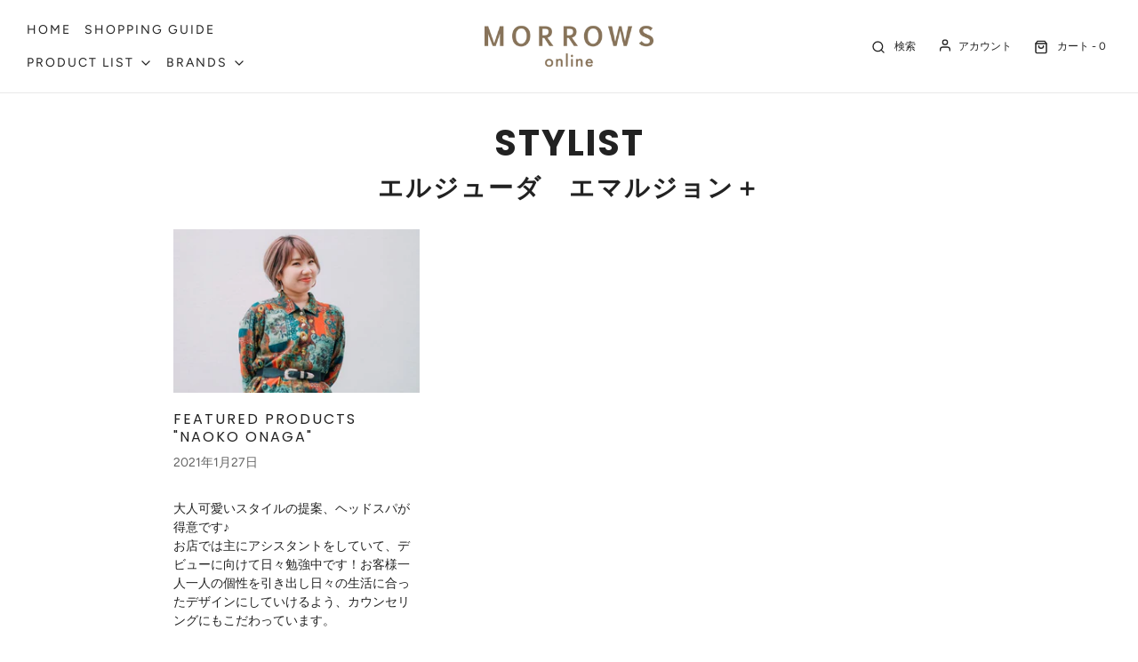

--- FILE ---
content_type: text/html; charset=utf-8
request_url: https://morrows-online.com/blogs/stylist/tagged/%E3%82%A8%E3%83%AB%E3%82%B8%E3%83%A5%E3%83%BC%E3%83%80-%E3%82%A8%E3%83%9E%E3%83%AB%E3%82%B8%E3%83%A7%E3%83%B3
body_size: 29981
content:
<!DOCTYPE html>
<!--[if lt IE 7 ]><html class="no-js ie ie6" lang="en"> <![endif]-->
<!--[if IE 7 ]><html class="no-js ie ie7" lang="en"> <![endif]-->
<!--[if IE 8 ]><html class="no-js ie ie8" lang="en"> <![endif]-->
<!--[if (gte IE 9)|!(IE)]><!-->
<html class="no-js" lang="en">
<!--<![endif]-->
<head>
               <script type='text/javascript'>var easylockdownLocationDisabled = true;</script> <script type='text/javascript' src='//morrows-online.com/apps/easylockdown/easylockdown-1.0.8.min.js' data-no-instant></script> <script type='text/javascript'>if( typeof InstantClick == 'object' ) easylockdown.clearData();</script> <style type="text/css">#easylockdown-password-form{padding:30px 0;text-align:center}#easylockdown-wrapper,.easylockdown-form-holder{display:inline-block}#easylockdown-password{vertical-align:top;margin-bottom:16px;padding:8px 15px;line-height:1.2em;outline:0;box-shadow:none}#easylockdown-password-error{display:none;color:#fb8077;text-align:left}#easylockdown-password-error.easylockdown-error{border:1px solid #fb8077}#easylockdown-password-form-button:not(.easylockdown-native-styles){vertical-align:top;display:inline-block!important;height:auto!important;padding:8px 15px;background:#777;border-radius:3px;color:#fff!important;line-height:1.2em;text-decoration:none!important}.easylockdown-instantclick-fix,.easylockdown-item-selector{position:absolute;z-index:-999;display:none;height:0;width:0;font-size:0;line-height:0}.easylockdown-collection-item[data-eld-loc-can],.easylockdown-item-selector+*,.easylockdown-item[data-eld-loc-can]{display:none}.easylockdown404-content-container{padding:50px;text-align:center}.easylockdown404-title-holder .easylockdown-title-404{display:block;margin:0 0 1rem;font-size:2rem;line-height:2.5rem}</style> 












<script type='text/javascript'>easylockdown.hideLinksListByAuth.can['9ff9a64402'] = '*[href$="/collections/forbusiness-2"],*[data-eld-collection-handle="forbusiness-2"],*[href$="/products/coco-by-morrows-シャンプーボトル-400ml-同業者様用-b"],*[href*="/products/coco-by-morrows-シャンプーボトル-400ml-同業者様用-b/"],*[href*="/products/coco-by-morrows-シャンプーボトル-400ml-同業者様用-b?"],*[href*="/products/coco-by-morrows-シャンプーボトル-400ml-同業者様用-b#"],*[data-eld-product-handle="coco-by-morrows-シャンプーボトル-400ml-同業者様用-b"],*[href$="/products/coco-by-morrows-%E3%82%B7%E3%83%A3%E3%83%B3%E3%83%97%E3%83%BC%E3%83%9C%E3%83%88%E3%83%AB-400ml-%E5%90%8C%E6%A5%AD%E8%80%85%E6%A7%98%E7%94%A8-b"],*[href*="/products/coco-by-morrows-%E3%82%B7%E3%83%A3%E3%83%B3%E3%83%97%E3%83%BC%E3%83%9C%E3%83%88%E3%83%AB-400ml-%E5%90%8C%E6%A5%AD%E8%80%85%E6%A7%98%E7%94%A8-b/"],*[href*="/products/coco-by-morrows-%E3%82%B7%E3%83%A3%E3%83%B3%E3%83%97%E3%83%BC%E3%83%9C%E3%83%88%E3%83%AB-400ml-%E5%90%8C%E6%A5%AD%E8%80%85%E6%A7%98%E7%94%A8-b?"],*[href*="/products/coco-by-morrows-%E3%82%B7%E3%83%A3%E3%83%B3%E3%83%97%E3%83%BC%E3%83%9C%E3%83%88%E3%83%AB-400ml-%E5%90%8C%E6%A5%AD%E8%80%85%E6%A7%98%E7%94%A8-b#"],*[data-eld-product-handle="coco-by-morrows-%E3%82%B7%E3%83%A3%E3%83%B3%E3%83%97%E3%83%BC%E3%83%9C%E3%83%88%E3%83%AB-400ml-%E5%90%8C%E6%A5%AD%E8%80%85%E6%A7%98%E7%94%A8-b"],*[href$="/products/coco-by-morrows-シャンプー詰め替えパウチ-1800ml-サロン業務用大口枠"],*[href*="/products/coco-by-morrows-シャンプー詰め替えパウチ-1800ml-サロン業務用大口枠/"],*[href*="/products/coco-by-morrows-シャンプー詰め替えパウチ-1800ml-サロン業務用大口枠?"],*[href*="/products/coco-by-morrows-シャンプー詰め替えパウチ-1800ml-サロン業務用大口枠#"],*[data-eld-product-handle="coco-by-morrows-シャンプー詰め替えパウチ-1800ml-サロン業務用大口枠"],*[href$="/products/coco-by-morrows-%E3%82%B7%E3%83%A3%E3%83%B3%E3%83%97%E3%83%BC%E8%A9%B0%E3%82%81%E6%9B%BF%E3%81%88%E3%83%91%E3%82%A6%E3%83%81-1800ml-%E3%82%B5%E3%83%AD%E3%83%B3%E6%A5%AD%E5%8B%99%E7%94%A8%E5%A4%A7%E5%8F%A3%E6%9E%A0"],*[href*="/products/coco-by-morrows-%E3%82%B7%E3%83%A3%E3%83%B3%E3%83%97%E3%83%BC%E8%A9%B0%E3%82%81%E6%9B%BF%E3%81%88%E3%83%91%E3%82%A6%E3%83%81-1800ml-%E3%82%B5%E3%83%AD%E3%83%B3%E6%A5%AD%E5%8B%99%E7%94%A8%E5%A4%A7%E5%8F%A3%E6%9E%A0/"],*[href*="/products/coco-by-morrows-%E3%82%B7%E3%83%A3%E3%83%B3%E3%83%97%E3%83%BC%E8%A9%B0%E3%82%81%E6%9B%BF%E3%81%88%E3%83%91%E3%82%A6%E3%83%81-1800ml-%E3%82%B5%E3%83%AD%E3%83%B3%E6%A5%AD%E5%8B%99%E7%94%A8%E5%A4%A7%E5%8F%A3%E6%9E%A0?"],*[href*="/products/coco-by-morrows-%E3%82%B7%E3%83%A3%E3%83%B3%E3%83%97%E3%83%BC%E8%A9%B0%E3%82%81%E6%9B%BF%E3%81%88%E3%83%91%E3%82%A6%E3%83%81-1800ml-%E3%82%B5%E3%83%AD%E3%83%B3%E6%A5%AD%E5%8B%99%E7%94%A8%E5%A4%A7%E5%8F%A3%E6%9E%A0#"],*[data-eld-product-handle="coco-by-morrows-%E3%82%B7%E3%83%A3%E3%83%B3%E3%83%97%E3%83%BC%E8%A9%B0%E3%82%81%E6%9B%BF%E3%81%88%E3%83%91%E3%82%A6%E3%83%81-1800ml-%E3%82%B5%E3%83%AD%E3%83%B3%E6%A5%AD%E5%8B%99%E7%94%A8%E5%A4%A7%E5%8F%A3%E6%9E%A0"],*[href$="/products/coco-by-morrows-シャンプー詰め替えパウチ-400ml-サロン業務用大口枠"],*[href*="/products/coco-by-morrows-シャンプー詰め替えパウチ-400ml-サロン業務用大口枠/"],*[href*="/products/coco-by-morrows-シャンプー詰め替えパウチ-400ml-サロン業務用大口枠?"],*[href*="/products/coco-by-morrows-シャンプー詰め替えパウチ-400ml-サロン業務用大口枠#"],*[data-eld-product-handle="coco-by-morrows-シャンプー詰め替えパウチ-400ml-サロン業務用大口枠"],*[href$="/products/coco-by-morrows-%E3%82%B7%E3%83%A3%E3%83%B3%E3%83%97%E3%83%BC%E8%A9%B0%E3%82%81%E6%9B%BF%E3%81%88%E3%83%91%E3%82%A6%E3%83%81-400ml-%E3%82%B5%E3%83%AD%E3%83%B3%E6%A5%AD%E5%8B%99%E7%94%A8%E5%A4%A7%E5%8F%A3%E6%9E%A0"],*[href*="/products/coco-by-morrows-%E3%82%B7%E3%83%A3%E3%83%B3%E3%83%97%E3%83%BC%E8%A9%B0%E3%82%81%E6%9B%BF%E3%81%88%E3%83%91%E3%82%A6%E3%83%81-400ml-%E3%82%B5%E3%83%AD%E3%83%B3%E6%A5%AD%E5%8B%99%E7%94%A8%E5%A4%A7%E5%8F%A3%E6%9E%A0/"],*[href*="/products/coco-by-morrows-%E3%82%B7%E3%83%A3%E3%83%B3%E3%83%97%E3%83%BC%E8%A9%B0%E3%82%81%E6%9B%BF%E3%81%88%E3%83%91%E3%82%A6%E3%83%81-400ml-%E3%82%B5%E3%83%AD%E3%83%B3%E6%A5%AD%E5%8B%99%E7%94%A8%E5%A4%A7%E5%8F%A3%E6%9E%A0?"],*[href*="/products/coco-by-morrows-%E3%82%B7%E3%83%A3%E3%83%B3%E3%83%97%E3%83%BC%E8%A9%B0%E3%82%81%E6%9B%BF%E3%81%88%E3%83%91%E3%82%A6%E3%83%81-400ml-%E3%82%B5%E3%83%AD%E3%83%B3%E6%A5%AD%E5%8B%99%E7%94%A8%E5%A4%A7%E5%8F%A3%E6%9E%A0#"],*[data-eld-product-handle="coco-by-morrows-%E3%82%B7%E3%83%A3%E3%83%B3%E3%83%97%E3%83%BC%E8%A9%B0%E3%82%81%E6%9B%BF%E3%81%88%E3%83%91%E3%82%A6%E3%83%81-400ml-%E3%82%B5%E3%83%AD%E3%83%B3%E6%A5%AD%E5%8B%99%E7%94%A8%E5%A4%A7%E5%8F%A3%E6%9E%A0"],*[href$="/products/coco-by-morrows-トリートメントパウチ-400ml-サロン業務用大口枠"],*[href*="/products/coco-by-morrows-トリートメントパウチ-400ml-サロン業務用大口枠/"],*[href*="/products/coco-by-morrows-トリートメントパウチ-400ml-サロン業務用大口枠?"],*[href*="/products/coco-by-morrows-トリートメントパウチ-400ml-サロン業務用大口枠#"],*[data-eld-product-handle="coco-by-morrows-トリートメントパウチ-400ml-サロン業務用大口枠"],*[href$="/products/coco-by-morrows-%E3%83%88%E3%83%AA%E3%83%BC%E3%83%88%E3%83%A1%E3%83%B3%E3%83%88%E3%83%91%E3%82%A6%E3%83%81-400ml-%E3%82%B5%E3%83%AD%E3%83%B3%E6%A5%AD%E5%8B%99%E7%94%A8%E5%A4%A7%E5%8F%A3%E6%9E%A0"],*[href*="/products/coco-by-morrows-%E3%83%88%E3%83%AA%E3%83%BC%E3%83%88%E3%83%A1%E3%83%B3%E3%83%88%E3%83%91%E3%82%A6%E3%83%81-400ml-%E3%82%B5%E3%83%AD%E3%83%B3%E6%A5%AD%E5%8B%99%E7%94%A8%E5%A4%A7%E5%8F%A3%E6%9E%A0/"],*[href*="/products/coco-by-morrows-%E3%83%88%E3%83%AA%E3%83%BC%E3%83%88%E3%83%A1%E3%83%B3%E3%83%88%E3%83%91%E3%82%A6%E3%83%81-400ml-%E3%82%B5%E3%83%AD%E3%83%B3%E6%A5%AD%E5%8B%99%E7%94%A8%E5%A4%A7%E5%8F%A3%E6%9E%A0?"],*[href*="/products/coco-by-morrows-%E3%83%88%E3%83%AA%E3%83%BC%E3%83%88%E3%83%A1%E3%83%B3%E3%83%88%E3%83%91%E3%82%A6%E3%83%81-400ml-%E3%82%B5%E3%83%AD%E3%83%B3%E6%A5%AD%E5%8B%99%E7%94%A8%E5%A4%A7%E5%8F%A3%E6%9E%A0#"],*[data-eld-product-handle="coco-by-morrows-%E3%83%88%E3%83%AA%E3%83%BC%E3%83%88%E3%83%A1%E3%83%B3%E3%83%88%E3%83%91%E3%82%A6%E3%83%81-400ml-%E3%82%B5%E3%83%AD%E3%83%B3%E6%A5%AD%E5%8B%99%E7%94%A8%E5%A4%A7%E5%8F%A3%E6%9E%A0"],*[href$="/products/coco-by-morrows-トリートメントボトル-400ml-サロン業務用大口枠"],*[href*="/products/coco-by-morrows-トリートメントボトル-400ml-サロン業務用大口枠/"],*[href*="/products/coco-by-morrows-トリートメントボトル-400ml-サロン業務用大口枠?"],*[href*="/products/coco-by-morrows-トリートメントボトル-400ml-サロン業務用大口枠#"],*[data-eld-product-handle="coco-by-morrows-トリートメントボトル-400ml-サロン業務用大口枠"],*[href$="/products/coco-by-morrows-%E3%83%88%E3%83%AA%E3%83%BC%E3%83%88%E3%83%A1%E3%83%B3%E3%83%88%E3%83%9C%E3%83%88%E3%83%AB-400ml-%E3%82%B5%E3%83%AD%E3%83%B3%E6%A5%AD%E5%8B%99%E7%94%A8%E5%A4%A7%E5%8F%A3%E6%9E%A0"],*[href*="/products/coco-by-morrows-%E3%83%88%E3%83%AA%E3%83%BC%E3%83%88%E3%83%A1%E3%83%B3%E3%83%88%E3%83%9C%E3%83%88%E3%83%AB-400ml-%E3%82%B5%E3%83%AD%E3%83%B3%E6%A5%AD%E5%8B%99%E7%94%A8%E5%A4%A7%E5%8F%A3%E6%9E%A0/"],*[href*="/products/coco-by-morrows-%E3%83%88%E3%83%AA%E3%83%BC%E3%83%88%E3%83%A1%E3%83%B3%E3%83%88%E3%83%9C%E3%83%88%E3%83%AB-400ml-%E3%82%B5%E3%83%AD%E3%83%B3%E6%A5%AD%E5%8B%99%E7%94%A8%E5%A4%A7%E5%8F%A3%E6%9E%A0?"],*[href*="/products/coco-by-morrows-%E3%83%88%E3%83%AA%E3%83%BC%E3%83%88%E3%83%A1%E3%83%B3%E3%83%88%E3%83%9C%E3%83%88%E3%83%AB-400ml-%E3%82%B5%E3%83%AD%E3%83%B3%E6%A5%AD%E5%8B%99%E7%94%A8%E5%A4%A7%E5%8F%A3%E6%9E%A0#"],*[data-eld-product-handle="coco-by-morrows-%E3%83%88%E3%83%AA%E3%83%BC%E3%83%88%E3%83%A1%E3%83%B3%E3%83%88%E3%83%9C%E3%83%88%E3%83%AB-400ml-%E3%82%B5%E3%83%AD%E3%83%B3%E6%A5%AD%E5%8B%99%E7%94%A8%E5%A4%A7%E5%8F%A3%E6%9E%A0"],*[href$="/products/coco-by-morrows-トリートメント詰め替えパウチ-1800ml-サロン業務用大口枠"],*[href*="/products/coco-by-morrows-トリートメント詰め替えパウチ-1800ml-サロン業務用大口枠/"],*[href*="/products/coco-by-morrows-トリートメント詰め替えパウチ-1800ml-サロン業務用大口枠?"],*[href*="/products/coco-by-morrows-トリートメント詰め替えパウチ-1800ml-サロン業務用大口枠#"],*[data-eld-product-handle="coco-by-morrows-トリートメント詰め替えパウチ-1800ml-サロン業務用大口枠"],*[href$="/products/coco-by-morrows-%E3%83%88%E3%83%AA%E3%83%BC%E3%83%88%E3%83%A1%E3%83%B3%E3%83%88%E8%A9%B0%E3%82%81%E6%9B%BF%E3%81%88%E3%83%91%E3%82%A6%E3%83%81-1800ml-%E3%82%B5%E3%83%AD%E3%83%B3%E6%A5%AD%E5%8B%99%E7%94%A8%E5%A4%A7%E5%8F%A3%E6%9E%A0"],*[href*="/products/coco-by-morrows-%E3%83%88%E3%83%AA%E3%83%BC%E3%83%88%E3%83%A1%E3%83%B3%E3%83%88%E8%A9%B0%E3%82%81%E6%9B%BF%E3%81%88%E3%83%91%E3%82%A6%E3%83%81-1800ml-%E3%82%B5%E3%83%AD%E3%83%B3%E6%A5%AD%E5%8B%99%E7%94%A8%E5%A4%A7%E5%8F%A3%E6%9E%A0/"],*[href*="/products/coco-by-morrows-%E3%83%88%E3%83%AA%E3%83%BC%E3%83%88%E3%83%A1%E3%83%B3%E3%83%88%E8%A9%B0%E3%82%81%E6%9B%BF%E3%81%88%E3%83%91%E3%82%A6%E3%83%81-1800ml-%E3%82%B5%E3%83%AD%E3%83%B3%E6%A5%AD%E5%8B%99%E7%94%A8%E5%A4%A7%E5%8F%A3%E6%9E%A0?"],*[href*="/products/coco-by-morrows-%E3%83%88%E3%83%AA%E3%83%BC%E3%83%88%E3%83%A1%E3%83%B3%E3%83%88%E8%A9%B0%E3%82%81%E6%9B%BF%E3%81%88%E3%83%91%E3%82%A6%E3%83%81-1800ml-%E3%82%B5%E3%83%AD%E3%83%B3%E6%A5%AD%E5%8B%99%E7%94%A8%E5%A4%A7%E5%8F%A3%E6%9E%A0#"],*[data-eld-product-handle="coco-by-morrows-%E3%83%88%E3%83%AA%E3%83%BC%E3%83%88%E3%83%A1%E3%83%B3%E3%83%88%E8%A9%B0%E3%82%81%E6%9B%BF%E3%81%88%E3%83%91%E3%82%A6%E3%83%81-1800ml-%E3%82%B5%E3%83%AD%E3%83%B3%E6%A5%AD%E5%8B%99%E7%94%A8%E5%A4%A7%E5%8F%A3%E6%9E%A0"],*[href$="/products/underbar-plus-hair-oil-アンダーバープラスヘアオイル-コピー-1"],*[href*="/products/underbar-plus-hair-oil-アンダーバープラスヘアオイル-コピー-1/"],*[href*="/products/underbar-plus-hair-oil-アンダーバープラスヘアオイル-コピー-1?"],*[href*="/products/underbar-plus-hair-oil-アンダーバープラスヘアオイル-コピー-1#"],*[data-eld-product-handle="underbar-plus-hair-oil-アンダーバープラスヘアオイル-コピー-1"],*[href$="/products/underbar-plus-hair-oil-%E3%82%A2%E3%83%B3%E3%83%80%E3%83%BC%E3%83%90%E3%83%BC%E3%83%97%E3%83%A9%E3%82%B9%E3%83%98%E3%82%A2%E3%82%AA%E3%82%A4%E3%83%AB-%E3%82%B3%E3%83%94%E3%83%BC-1"],*[href*="/products/underbar-plus-hair-oil-%E3%82%A2%E3%83%B3%E3%83%80%E3%83%BC%E3%83%90%E3%83%BC%E3%83%97%E3%83%A9%E3%82%B9%E3%83%98%E3%82%A2%E3%82%AA%E3%82%A4%E3%83%AB-%E3%82%B3%E3%83%94%E3%83%BC-1/"],*[href*="/products/underbar-plus-hair-oil-%E3%82%A2%E3%83%B3%E3%83%80%E3%83%BC%E3%83%90%E3%83%BC%E3%83%97%E3%83%A9%E3%82%B9%E3%83%98%E3%82%A2%E3%82%AA%E3%82%A4%E3%83%AB-%E3%82%B3%E3%83%94%E3%83%BC-1?"],*[href*="/products/underbar-plus-hair-oil-%E3%82%A2%E3%83%B3%E3%83%80%E3%83%BC%E3%83%90%E3%83%BC%E3%83%97%E3%83%A9%E3%82%B9%E3%83%98%E3%82%A2%E3%82%AA%E3%82%A4%E3%83%AB-%E3%82%B3%E3%83%94%E3%83%BC-1#"],*[data-eld-product-handle="underbar-plus-hair-oil-%E3%82%A2%E3%83%B3%E3%83%80%E3%83%BC%E3%83%90%E3%83%BC%E3%83%97%E3%83%A9%E3%82%B9%E3%83%98%E3%82%A2%E3%82%AA%E3%82%A4%E3%83%AB-%E3%82%B3%E3%83%94%E3%83%BC-1"],*[href$="/products/アンダーバープラスヘアオイル02"],*[href*="/products/アンダーバープラスヘアオイル02/"],*[href*="/products/アンダーバープラスヘアオイル02?"],*[href*="/products/アンダーバープラスヘアオイル02#"],*[data-eld-product-handle="アンダーバープラスヘアオイル02"],*[href$="/products/%E3%82%A2%E3%83%B3%E3%83%80%E3%83%BC%E3%83%90%E3%83%BC%E3%83%97%E3%83%A9%E3%82%B9%E3%83%98%E3%82%A2%E3%82%AA%E3%82%A4%E3%83%AB02"],*[href*="/products/%E3%82%A2%E3%83%B3%E3%83%80%E3%83%BC%E3%83%90%E3%83%BC%E3%83%97%E3%83%A9%E3%82%B9%E3%83%98%E3%82%A2%E3%82%AA%E3%82%A4%E3%83%AB02/"],*[href*="/products/%E3%82%A2%E3%83%B3%E3%83%80%E3%83%BC%E3%83%90%E3%83%BC%E3%83%97%E3%83%A9%E3%82%B9%E3%83%98%E3%82%A2%E3%82%AA%E3%82%A4%E3%83%AB02?"],*[href*="/products/%E3%82%A2%E3%83%B3%E3%83%80%E3%83%BC%E3%83%90%E3%83%BC%E3%83%97%E3%83%A9%E3%82%B9%E3%83%98%E3%82%A2%E3%82%AA%E3%82%A4%E3%83%AB02#"],*[data-eld-product-handle="%E3%82%A2%E3%83%B3%E3%83%80%E3%83%BC%E3%83%90%E3%83%BC%E3%83%97%E3%83%A9%E3%82%B9%E3%83%98%E3%82%A2%E3%82%AA%E3%82%A4%E3%83%AB02"],*[href$="/products/underbar-plus-hair-oil-アンダーバープラスヘアオイル-ルチア-コピー"],*[href*="/products/underbar-plus-hair-oil-アンダーバープラスヘアオイル-ルチア-コピー/"],*[href*="/products/underbar-plus-hair-oil-アンダーバープラスヘアオイル-ルチア-コピー?"],*[href*="/products/underbar-plus-hair-oil-アンダーバープラスヘアオイル-ルチア-コピー#"],*[data-eld-product-handle="underbar-plus-hair-oil-アンダーバープラスヘアオイル-ルチア-コピー"],*[href$="/products/underbar-plus-hair-oil-%E3%82%A2%E3%83%B3%E3%83%80%E3%83%BC%E3%83%90%E3%83%BC%E3%83%97%E3%83%A9%E3%82%B9%E3%83%98%E3%82%A2%E3%82%AA%E3%82%A4%E3%83%AB-%E3%83%AB%E3%83%81%E3%82%A2-%E3%82%B3%E3%83%94%E3%83%BC"],*[href*="/products/underbar-plus-hair-oil-%E3%82%A2%E3%83%B3%E3%83%80%E3%83%BC%E3%83%90%E3%83%BC%E3%83%97%E3%83%A9%E3%82%B9%E3%83%98%E3%82%A2%E3%82%AA%E3%82%A4%E3%83%AB-%E3%83%AB%E3%83%81%E3%82%A2-%E3%82%B3%E3%83%94%E3%83%BC/"],*[href*="/products/underbar-plus-hair-oil-%E3%82%A2%E3%83%B3%E3%83%80%E3%83%BC%E3%83%90%E3%83%BC%E3%83%97%E3%83%A9%E3%82%B9%E3%83%98%E3%82%A2%E3%82%AA%E3%82%A4%E3%83%AB-%E3%83%AB%E3%83%81%E3%82%A2-%E3%82%B3%E3%83%94%E3%83%BC?"],*[href*="/products/underbar-plus-hair-oil-%E3%82%A2%E3%83%B3%E3%83%80%E3%83%BC%E3%83%90%E3%83%BC%E3%83%97%E3%83%A9%E3%82%B9%E3%83%98%E3%82%A2%E3%82%AA%E3%82%A4%E3%83%AB-%E3%83%AB%E3%83%81%E3%82%A2-%E3%82%B3%E3%83%94%E3%83%BC#"],*[data-eld-product-handle="underbar-plus-hair-oil-%E3%82%A2%E3%83%B3%E3%83%80%E3%83%BC%E3%83%90%E3%83%BC%E3%83%97%E3%83%A9%E3%82%B9%E3%83%98%E3%82%A2%E3%82%AA%E3%82%A4%E3%83%AB-%E3%83%AB%E3%83%81%E3%82%A2-%E3%82%B3%E3%83%94%E3%83%BC"]';</script>








<script type='text/javascript'>easylockdown.hideLinksListByAuth.can['fde2e64377'] = '*[href$="/collections/forbusiness-1"],*[data-eld-collection-handle="forbusiness-1"],*[href$="/products/coco-by-morrows-シャンプーボトル-400ml-同業者様用-a"],*[href*="/products/coco-by-morrows-シャンプーボトル-400ml-同業者様用-a/"],*[href*="/products/coco-by-morrows-シャンプーボトル-400ml-同業者様用-a?"],*[href*="/products/coco-by-morrows-シャンプーボトル-400ml-同業者様用-a#"],*[data-eld-product-handle="coco-by-morrows-シャンプーボトル-400ml-同業者様用-a"],*[href$="/products/coco-by-morrows-%E3%82%B7%E3%83%A3%E3%83%B3%E3%83%97%E3%83%BC%E3%83%9C%E3%83%88%E3%83%AB-400ml-%E5%90%8C%E6%A5%AD%E8%80%85%E6%A7%98%E7%94%A8-a"],*[href*="/products/coco-by-morrows-%E3%82%B7%E3%83%A3%E3%83%B3%E3%83%97%E3%83%BC%E3%83%9C%E3%83%88%E3%83%AB-400ml-%E5%90%8C%E6%A5%AD%E8%80%85%E6%A7%98%E7%94%A8-a/"],*[href*="/products/coco-by-morrows-%E3%82%B7%E3%83%A3%E3%83%B3%E3%83%97%E3%83%BC%E3%83%9C%E3%83%88%E3%83%AB-400ml-%E5%90%8C%E6%A5%AD%E8%80%85%E6%A7%98%E7%94%A8-a?"],*[href*="/products/coco-by-morrows-%E3%82%B7%E3%83%A3%E3%83%B3%E3%83%97%E3%83%BC%E3%83%9C%E3%83%88%E3%83%AB-400ml-%E5%90%8C%E6%A5%AD%E8%80%85%E6%A7%98%E7%94%A8-a#"],*[data-eld-product-handle="coco-by-morrows-%E3%82%B7%E3%83%A3%E3%83%B3%E3%83%97%E3%83%BC%E3%83%9C%E3%83%88%E3%83%AB-400ml-%E5%90%8C%E6%A5%AD%E8%80%85%E6%A7%98%E7%94%A8-a"],*[href$="/products/coco-by-morrows-シャンプー詰め替えパウチ-サロン業務用"],*[href*="/products/coco-by-morrows-シャンプー詰め替えパウチ-サロン業務用/"],*[href*="/products/coco-by-morrows-シャンプー詰め替えパウチ-サロン業務用?"],*[href*="/products/coco-by-morrows-シャンプー詰め替えパウチ-サロン業務用#"],*[data-eld-product-handle="coco-by-morrows-シャンプー詰め替えパウチ-サロン業務用"],*[href$="/products/coco-by-morrows-%E3%82%B7%E3%83%A3%E3%83%B3%E3%83%97%E3%83%BC%E8%A9%B0%E3%82%81%E6%9B%BF%E3%81%88%E3%83%91%E3%82%A6%E3%83%81-%E3%82%B5%E3%83%AD%E3%83%B3%E6%A5%AD%E5%8B%99%E7%94%A8"],*[href*="/products/coco-by-morrows-%E3%82%B7%E3%83%A3%E3%83%B3%E3%83%97%E3%83%BC%E8%A9%B0%E3%82%81%E6%9B%BF%E3%81%88%E3%83%91%E3%82%A6%E3%83%81-%E3%82%B5%E3%83%AD%E3%83%B3%E6%A5%AD%E5%8B%99%E7%94%A8/"],*[href*="/products/coco-by-morrows-%E3%82%B7%E3%83%A3%E3%83%B3%E3%83%97%E3%83%BC%E8%A9%B0%E3%82%81%E6%9B%BF%E3%81%88%E3%83%91%E3%82%A6%E3%83%81-%E3%82%B5%E3%83%AD%E3%83%B3%E6%A5%AD%E5%8B%99%E7%94%A8?"],*[href*="/products/coco-by-morrows-%E3%82%B7%E3%83%A3%E3%83%B3%E3%83%97%E3%83%BC%E8%A9%B0%E3%82%81%E6%9B%BF%E3%81%88%E3%83%91%E3%82%A6%E3%83%81-%E3%82%B5%E3%83%AD%E3%83%B3%E6%A5%AD%E5%8B%99%E7%94%A8#"],*[data-eld-product-handle="coco-by-morrows-%E3%82%B7%E3%83%A3%E3%83%B3%E3%83%97%E3%83%BC%E8%A9%B0%E3%82%81%E6%9B%BF%E3%81%88%E3%83%91%E3%82%A6%E3%83%81-%E3%82%B5%E3%83%AD%E3%83%B3%E6%A5%AD%E5%8B%99%E7%94%A8"],*[href$="/products/coco-by-morrows-シャンプー詰め替えパウチ-400ml-サロン業務用"],*[href*="/products/coco-by-morrows-シャンプー詰め替えパウチ-400ml-サロン業務用/"],*[href*="/products/coco-by-morrows-シャンプー詰め替えパウチ-400ml-サロン業務用?"],*[href*="/products/coco-by-morrows-シャンプー詰め替えパウチ-400ml-サロン業務用#"],*[data-eld-product-handle="coco-by-morrows-シャンプー詰め替えパウチ-400ml-サロン業務用"],*[href$="/products/coco-by-morrows-%E3%82%B7%E3%83%A3%E3%83%B3%E3%83%97%E3%83%BC%E8%A9%B0%E3%82%81%E6%9B%BF%E3%81%88%E3%83%91%E3%82%A6%E3%83%81-400ml-%E3%82%B5%E3%83%AD%E3%83%B3%E6%A5%AD%E5%8B%99%E7%94%A8"],*[href*="/products/coco-by-morrows-%E3%82%B7%E3%83%A3%E3%83%B3%E3%83%97%E3%83%BC%E8%A9%B0%E3%82%81%E6%9B%BF%E3%81%88%E3%83%91%E3%82%A6%E3%83%81-400ml-%E3%82%B5%E3%83%AD%E3%83%B3%E6%A5%AD%E5%8B%99%E7%94%A8/"],*[href*="/products/coco-by-morrows-%E3%82%B7%E3%83%A3%E3%83%B3%E3%83%97%E3%83%BC%E8%A9%B0%E3%82%81%E6%9B%BF%E3%81%88%E3%83%91%E3%82%A6%E3%83%81-400ml-%E3%82%B5%E3%83%AD%E3%83%B3%E6%A5%AD%E5%8B%99%E7%94%A8?"],*[href*="/products/coco-by-morrows-%E3%82%B7%E3%83%A3%E3%83%B3%E3%83%97%E3%83%BC%E8%A9%B0%E3%82%81%E6%9B%BF%E3%81%88%E3%83%91%E3%82%A6%E3%83%81-400ml-%E3%82%B5%E3%83%AD%E3%83%B3%E6%A5%AD%E5%8B%99%E7%94%A8#"],*[data-eld-product-handle="coco-by-morrows-%E3%82%B7%E3%83%A3%E3%83%B3%E3%83%97%E3%83%BC%E8%A9%B0%E3%82%81%E6%9B%BF%E3%81%88%E3%83%91%E3%82%A6%E3%83%81-400ml-%E3%82%B5%E3%83%AD%E3%83%B3%E6%A5%AD%E5%8B%99%E7%94%A8"],*[href$="/products/coco-by-morrows-トリートメントパウチ-400ml-サロン業務用"],*[href*="/products/coco-by-morrows-トリートメントパウチ-400ml-サロン業務用/"],*[href*="/products/coco-by-morrows-トリートメントパウチ-400ml-サロン業務用?"],*[href*="/products/coco-by-morrows-トリートメントパウチ-400ml-サロン業務用#"],*[data-eld-product-handle="coco-by-morrows-トリートメントパウチ-400ml-サロン業務用"],*[href$="/products/coco-by-morrows-%E3%83%88%E3%83%AA%E3%83%BC%E3%83%88%E3%83%A1%E3%83%B3%E3%83%88%E3%83%91%E3%82%A6%E3%83%81-400ml-%E3%82%B5%E3%83%AD%E3%83%B3%E6%A5%AD%E5%8B%99%E7%94%A8"],*[href*="/products/coco-by-morrows-%E3%83%88%E3%83%AA%E3%83%BC%E3%83%88%E3%83%A1%E3%83%B3%E3%83%88%E3%83%91%E3%82%A6%E3%83%81-400ml-%E3%82%B5%E3%83%AD%E3%83%B3%E6%A5%AD%E5%8B%99%E7%94%A8/"],*[href*="/products/coco-by-morrows-%E3%83%88%E3%83%AA%E3%83%BC%E3%83%88%E3%83%A1%E3%83%B3%E3%83%88%E3%83%91%E3%82%A6%E3%83%81-400ml-%E3%82%B5%E3%83%AD%E3%83%B3%E6%A5%AD%E5%8B%99%E7%94%A8?"],*[href*="/products/coco-by-morrows-%E3%83%88%E3%83%AA%E3%83%BC%E3%83%88%E3%83%A1%E3%83%B3%E3%83%88%E3%83%91%E3%82%A6%E3%83%81-400ml-%E3%82%B5%E3%83%AD%E3%83%B3%E6%A5%AD%E5%8B%99%E7%94%A8#"],*[data-eld-product-handle="coco-by-morrows-%E3%83%88%E3%83%AA%E3%83%BC%E3%83%88%E3%83%A1%E3%83%B3%E3%83%88%E3%83%91%E3%82%A6%E3%83%81-400ml-%E3%82%B5%E3%83%AD%E3%83%B3%E6%A5%AD%E5%8B%99%E7%94%A8"],*[href$="/products/coco-by-morrows-トリートメントボトル-400ml-サロン業務用"],*[href*="/products/coco-by-morrows-トリートメントボトル-400ml-サロン業務用/"],*[href*="/products/coco-by-morrows-トリートメントボトル-400ml-サロン業務用?"],*[href*="/products/coco-by-morrows-トリートメントボトル-400ml-サロン業務用#"],*[data-eld-product-handle="coco-by-morrows-トリートメントボトル-400ml-サロン業務用"],*[href$="/products/coco-by-morrows-%E3%83%88%E3%83%AA%E3%83%BC%E3%83%88%E3%83%A1%E3%83%B3%E3%83%88%E3%83%9C%E3%83%88%E3%83%AB-400ml-%E3%82%B5%E3%83%AD%E3%83%B3%E6%A5%AD%E5%8B%99%E7%94%A8"],*[href*="/products/coco-by-morrows-%E3%83%88%E3%83%AA%E3%83%BC%E3%83%88%E3%83%A1%E3%83%B3%E3%83%88%E3%83%9C%E3%83%88%E3%83%AB-400ml-%E3%82%B5%E3%83%AD%E3%83%B3%E6%A5%AD%E5%8B%99%E7%94%A8/"],*[href*="/products/coco-by-morrows-%E3%83%88%E3%83%AA%E3%83%BC%E3%83%88%E3%83%A1%E3%83%B3%E3%83%88%E3%83%9C%E3%83%88%E3%83%AB-400ml-%E3%82%B5%E3%83%AD%E3%83%B3%E6%A5%AD%E5%8B%99%E7%94%A8?"],*[href*="/products/coco-by-morrows-%E3%83%88%E3%83%AA%E3%83%BC%E3%83%88%E3%83%A1%E3%83%B3%E3%83%88%E3%83%9C%E3%83%88%E3%83%AB-400ml-%E3%82%B5%E3%83%AD%E3%83%B3%E6%A5%AD%E5%8B%99%E7%94%A8#"],*[data-eld-product-handle="coco-by-morrows-%E3%83%88%E3%83%AA%E3%83%BC%E3%83%88%E3%83%A1%E3%83%B3%E3%83%88%E3%83%9C%E3%83%88%E3%83%AB-400ml-%E3%82%B5%E3%83%AD%E3%83%B3%E6%A5%AD%E5%8B%99%E7%94%A8"],*[href$="/products/coco-by-morrows-トリートメント詰め替えパウチ-1800ml-サロン業務用"],*[href*="/products/coco-by-morrows-トリートメント詰め替えパウチ-1800ml-サロン業務用/"],*[href*="/products/coco-by-morrows-トリートメント詰め替えパウチ-1800ml-サロン業務用?"],*[href*="/products/coco-by-morrows-トリートメント詰め替えパウチ-1800ml-サロン業務用#"],*[data-eld-product-handle="coco-by-morrows-トリートメント詰め替えパウチ-1800ml-サロン業務用"],*[href$="/products/coco-by-morrows-%E3%83%88%E3%83%AA%E3%83%BC%E3%83%88%E3%83%A1%E3%83%B3%E3%83%88%E8%A9%B0%E3%82%81%E6%9B%BF%E3%81%88%E3%83%91%E3%82%A6%E3%83%81-1800ml-%E3%82%B5%E3%83%AD%E3%83%B3%E6%A5%AD%E5%8B%99%E7%94%A8"],*[href*="/products/coco-by-morrows-%E3%83%88%E3%83%AA%E3%83%BC%E3%83%88%E3%83%A1%E3%83%B3%E3%83%88%E8%A9%B0%E3%82%81%E6%9B%BF%E3%81%88%E3%83%91%E3%82%A6%E3%83%81-1800ml-%E3%82%B5%E3%83%AD%E3%83%B3%E6%A5%AD%E5%8B%99%E7%94%A8/"],*[href*="/products/coco-by-morrows-%E3%83%88%E3%83%AA%E3%83%BC%E3%83%88%E3%83%A1%E3%83%B3%E3%83%88%E8%A9%B0%E3%82%81%E6%9B%BF%E3%81%88%E3%83%91%E3%82%A6%E3%83%81-1800ml-%E3%82%B5%E3%83%AD%E3%83%B3%E6%A5%AD%E5%8B%99%E7%94%A8?"],*[href*="/products/coco-by-morrows-%E3%83%88%E3%83%AA%E3%83%BC%E3%83%88%E3%83%A1%E3%83%B3%E3%83%88%E8%A9%B0%E3%82%81%E6%9B%BF%E3%81%88%E3%83%91%E3%82%A6%E3%83%81-1800ml-%E3%82%B5%E3%83%AD%E3%83%B3%E6%A5%AD%E5%8B%99%E7%94%A8#"],*[data-eld-product-handle="coco-by-morrows-%E3%83%88%E3%83%AA%E3%83%BC%E3%83%88%E3%83%A1%E3%83%B3%E3%83%88%E8%A9%B0%E3%82%81%E6%9B%BF%E3%81%88%E3%83%91%E3%82%A6%E3%83%81-1800ml-%E3%82%B5%E3%83%AD%E3%83%B3%E6%A5%AD%E5%8B%99%E7%94%A8"],*[href$="/products/underbar-plus-hair-oil-アンダーバープラスヘアオイルa02"],*[href*="/products/underbar-plus-hair-oil-アンダーバープラスヘアオイルa02/"],*[href*="/products/underbar-plus-hair-oil-アンダーバープラスヘアオイルa02?"],*[href*="/products/underbar-plus-hair-oil-アンダーバープラスヘアオイルa02#"],*[data-eld-product-handle="underbar-plus-hair-oil-アンダーバープラスヘアオイルa02"],*[href$="/products/underbar-plus-hair-oil-%E3%82%A2%E3%83%B3%E3%83%80%E3%83%BC%E3%83%90%E3%83%BC%E3%83%97%E3%83%A9%E3%82%B9%E3%83%98%E3%82%A2%E3%82%AA%E3%82%A4%E3%83%ABa02"],*[href*="/products/underbar-plus-hair-oil-%E3%82%A2%E3%83%B3%E3%83%80%E3%83%BC%E3%83%90%E3%83%BC%E3%83%97%E3%83%A9%E3%82%B9%E3%83%98%E3%82%A2%E3%82%AA%E3%82%A4%E3%83%ABa02/"],*[href*="/products/underbar-plus-hair-oil-%E3%82%A2%E3%83%B3%E3%83%80%E3%83%BC%E3%83%90%E3%83%BC%E3%83%97%E3%83%A9%E3%82%B9%E3%83%98%E3%82%A2%E3%82%AA%E3%82%A4%E3%83%ABa02?"],*[href*="/products/underbar-plus-hair-oil-%E3%82%A2%E3%83%B3%E3%83%80%E3%83%BC%E3%83%90%E3%83%BC%E3%83%97%E3%83%A9%E3%82%B9%E3%83%98%E3%82%A2%E3%82%AA%E3%82%A4%E3%83%ABa02#"],*[data-eld-product-handle="underbar-plus-hair-oil-%E3%82%A2%E3%83%B3%E3%83%80%E3%83%BC%E3%83%90%E3%83%BC%E3%83%97%E3%83%A9%E3%82%B9%E3%83%98%E3%82%A2%E3%82%AA%E3%82%A4%E3%83%ABa02"],*[href$="/products/underbar-plus-hair-oil-アンダーバープラスヘアオイル-コピー-2"],*[href*="/products/underbar-plus-hair-oil-アンダーバープラスヘアオイル-コピー-2/"],*[href*="/products/underbar-plus-hair-oil-アンダーバープラスヘアオイル-コピー-2?"],*[href*="/products/underbar-plus-hair-oil-アンダーバープラスヘアオイル-コピー-2#"],*[data-eld-product-handle="underbar-plus-hair-oil-アンダーバープラスヘアオイル-コピー-2"],*[href$="/products/underbar-plus-hair-oil-%E3%82%A2%E3%83%B3%E3%83%80%E3%83%BC%E3%83%90%E3%83%BC%E3%83%97%E3%83%A9%E3%82%B9%E3%83%98%E3%82%A2%E3%82%AA%E3%82%A4%E3%83%AB-%E3%82%B3%E3%83%94%E3%83%BC-2"],*[href*="/products/underbar-plus-hair-oil-%E3%82%A2%E3%83%B3%E3%83%80%E3%83%BC%E3%83%90%E3%83%BC%E3%83%97%E3%83%A9%E3%82%B9%E3%83%98%E3%82%A2%E3%82%AA%E3%82%A4%E3%83%AB-%E3%82%B3%E3%83%94%E3%83%BC-2/"],*[href*="/products/underbar-plus-hair-oil-%E3%82%A2%E3%83%B3%E3%83%80%E3%83%BC%E3%83%90%E3%83%BC%E3%83%97%E3%83%A9%E3%82%B9%E3%83%98%E3%82%A2%E3%82%AA%E3%82%A4%E3%83%AB-%E3%82%B3%E3%83%94%E3%83%BC-2?"],*[href*="/products/underbar-plus-hair-oil-%E3%82%A2%E3%83%B3%E3%83%80%E3%83%BC%E3%83%90%E3%83%BC%E3%83%97%E3%83%A9%E3%82%B9%E3%83%98%E3%82%A2%E3%82%AA%E3%82%A4%E3%83%AB-%E3%82%B3%E3%83%94%E3%83%BC-2#"],*[data-eld-product-handle="underbar-plus-hair-oil-%E3%82%A2%E3%83%B3%E3%83%80%E3%83%BC%E3%83%90%E3%83%BC%E3%83%97%E3%83%A9%E3%82%B9%E3%83%98%E3%82%A2%E3%82%AA%E3%82%A4%E3%83%AB-%E3%82%B3%E3%83%94%E3%83%BC-2"],*[href$="/products/underbar-plus-hair-oil-アンダーバープラスヘアオイル-ルチア-コピー-1"],*[href*="/products/underbar-plus-hair-oil-アンダーバープラスヘアオイル-ルチア-コピー-1/"],*[href*="/products/underbar-plus-hair-oil-アンダーバープラスヘアオイル-ルチア-コピー-1?"],*[href*="/products/underbar-plus-hair-oil-アンダーバープラスヘアオイル-ルチア-コピー-1#"],*[data-eld-product-handle="underbar-plus-hair-oil-アンダーバープラスヘアオイル-ルチア-コピー-1"],*[href$="/products/underbar-plus-hair-oil-%E3%82%A2%E3%83%B3%E3%83%80%E3%83%BC%E3%83%90%E3%83%BC%E3%83%97%E3%83%A9%E3%82%B9%E3%83%98%E3%82%A2%E3%82%AA%E3%82%A4%E3%83%AB-%E3%83%AB%E3%83%81%E3%82%A2-%E3%82%B3%E3%83%94%E3%83%BC-1"],*[href*="/products/underbar-plus-hair-oil-%E3%82%A2%E3%83%B3%E3%83%80%E3%83%BC%E3%83%90%E3%83%BC%E3%83%97%E3%83%A9%E3%82%B9%E3%83%98%E3%82%A2%E3%82%AA%E3%82%A4%E3%83%AB-%E3%83%AB%E3%83%81%E3%82%A2-%E3%82%B3%E3%83%94%E3%83%BC-1/"],*[href*="/products/underbar-plus-hair-oil-%E3%82%A2%E3%83%B3%E3%83%80%E3%83%BC%E3%83%90%E3%83%BC%E3%83%97%E3%83%A9%E3%82%B9%E3%83%98%E3%82%A2%E3%82%AA%E3%82%A4%E3%83%AB-%E3%83%AB%E3%83%81%E3%82%A2-%E3%82%B3%E3%83%94%E3%83%BC-1?"],*[href*="/products/underbar-plus-hair-oil-%E3%82%A2%E3%83%B3%E3%83%80%E3%83%BC%E3%83%90%E3%83%BC%E3%83%97%E3%83%A9%E3%82%B9%E3%83%98%E3%82%A2%E3%82%AA%E3%82%A4%E3%83%AB-%E3%83%AB%E3%83%81%E3%82%A2-%E3%82%B3%E3%83%94%E3%83%BC-1#"],*[data-eld-product-handle="underbar-plus-hair-oil-%E3%82%A2%E3%83%B3%E3%83%80%E3%83%BC%E3%83%90%E3%83%BC%E3%83%97%E3%83%A9%E3%82%B9%E3%83%98%E3%82%A2%E3%82%AA%E3%82%A4%E3%83%AB-%E3%83%AB%E3%83%81%E3%82%A2-%E3%82%B3%E3%83%94%E3%83%BC-1"]';</script>



<script type='text/javascript'>
  if( typeof easylockdown == 'object' ) {
    easylockdown.localeRootUrl = '';
    easylockdown.routerByLocation(); 

    easylockdown.onReady(function(e){
      easylockdown.hideAllLinks();
    });
  }
</script>
<link rel="preconnect" href="https://fonts.gstatic.com">
<link href="https://fonts.googleapis.com/css2?family=Noto+Sans+JP&display=swap" rel="stylesheet">
	<meta charset="utf-8">

	<!--[if lt IE 9]>
		<script src="//html5shim.googlecode.com/svn/trunk/html5.js"></script>
	<![endif]-->

	<title>
		Stylist &ndash; Tagged &quot;エルジューダ　エマルジョン＋&quot; &ndash; MORROWS online
	</title>

	<script type="text/javascript">
		document.documentElement.className = document.documentElement.className.replace('no-js', 'js');
	</script>

	

	
		<meta name="viewport" content="width=device-width, initial-scale=1, shrink-to-fit=no">
	

	<!-- /snippets/social-meta-tags.liquid -->


<meta property="og:site_name" content="MORROWS online">
<meta property="og:url" content="https://morrows-online.com/blogs/stylist/tagged/%e3%82%a8%e3%83%ab%e3%82%b8%e3%83%a5%e3%83%bc%e3%83%80-%e3%82%a8%e3%83%9e%e3%83%ab%e3%82%b8%e3%83%a7%e3%83%b3">
<meta property="og:title" content="Stylist">
<meta property="og:type" content="website">
<meta property="og:description" content="MORROWS ONLINEは沖縄那覇の美容室「THREE BEE」が運営するオンラインショップです。「軽いのにまとまる」「本来のクセが好きになる」私たちがこだわって開発した美容室オリジナルシャンプー・トリートメント「Coco by THREE BEE」をはじめ、ニュースタンダードな商品をセレクトし、使い方も含めてご提案します。">

<meta property="og:image" content="http://morrows-online.com/cdn/shop/files/OGP_-100_b66ca268-631a-4e6d-870f-c7744edbfcfb_1200x1200.jpg?v=1613109025">
<meta property="og:image:alt" content="MORROWS online">
<meta property="og:image:secure_url" content="https://morrows-online.com/cdn/shop/files/OGP_-100_b66ca268-631a-4e6d-870f-c7744edbfcfb_1200x1200.jpg?v=1613109025">


<meta name="twitter:card" content="summary_large_image">
<meta name="twitter:title" content="Stylist">
<meta name="twitter:description" content="MORROWS ONLINEは沖縄那覇の美容室「THREE BEE」が運営するオンラインショップです。「軽いのにまとまる」「本来のクセが好きになる」私たちがこだわって開発した美容室オリジナルシャンプー・トリートメント「Coco by THREE BEE」をはじめ、ニュースタンダードな商品をセレクトし、使い方も含めてご提案します。">

	<style>
/*============================================================================
  Typography
==============================================================================*/





@font-face {
  font-family: Poppins;
  font-weight: 700;
  font-style: normal;
  font-display: swap;
  src: url("//morrows-online.com/cdn/fonts/poppins/poppins_n7.56758dcf284489feb014a026f3727f2f20a54626.woff2") format("woff2"),
       url("//morrows-online.com/cdn/fonts/poppins/poppins_n7.f34f55d9b3d3205d2cd6f64955ff4b36f0cfd8da.woff") format("woff");
}

@font-face {
  font-family: Figtree;
  font-weight: 400;
  font-style: normal;
  font-display: swap;
  src: url("//morrows-online.com/cdn/fonts/figtree/figtree_n4.3c0838aba1701047e60be6a99a1b0a40ce9b8419.woff2") format("woff2"),
       url("//morrows-online.com/cdn/fonts/figtree/figtree_n4.c0575d1db21fc3821f17fd6617d3dee552312137.woff") format("woff");
}

@font-face {
  font-family: Poppins;
  font-weight: 400;
  font-style: normal;
  font-display: swap;
  src: url("//morrows-online.com/cdn/fonts/poppins/poppins_n4.0ba78fa5af9b0e1a374041b3ceaadf0a43b41362.woff2") format("woff2"),
       url("//morrows-online.com/cdn/fonts/poppins/poppins_n4.214741a72ff2596839fc9760ee7a770386cf16ca.woff") format("woff");
}


  @font-face {
  font-family: Figtree;
  font-weight: 700;
  font-style: normal;
  font-display: swap;
  src: url("//morrows-online.com/cdn/fonts/figtree/figtree_n7.2fd9bfe01586148e644724096c9d75e8c7a90e55.woff2") format("woff2"),
       url("//morrows-online.com/cdn/fonts/figtree/figtree_n7.ea05de92d862f9594794ab281c4c3a67501ef5fc.woff") format("woff");
}




  @font-face {
  font-family: Figtree;
  font-weight: 400;
  font-style: italic;
  font-display: swap;
  src: url("//morrows-online.com/cdn/fonts/figtree/figtree_i4.89f7a4275c064845c304a4cf8a4a586060656db2.woff2") format("woff2"),
       url("//morrows-online.com/cdn/fonts/figtree/figtree_i4.6f955aaaafc55a22ffc1f32ecf3756859a5ad3e2.woff") format("woff");
}




  @font-face {
  font-family: Figtree;
  font-weight: 700;
  font-style: italic;
  font-display: swap;
  src: url("//morrows-online.com/cdn/fonts/figtree/figtree_i7.06add7096a6f2ab742e09ec7e498115904eda1fe.woff2") format("woff2"),
       url("//morrows-online.com/cdn/fonts/figtree/figtree_i7.ee584b5fcaccdbb5518c0228158941f8df81b101.woff") format("woff");
}



/*============================================================================
  #General Variables
==============================================================================*/

:root {
  --page-background: #ffffff;

  --color-primary: #222222;
  --disabled-color-primary: rgba(34, 34, 34, 0.5);
  --color-primary-opacity: rgba(34, 34, 34, 0.03);
  --link-color: #222222;
  --active-link-color: #222222;

  --button-background-color: #222222;
  --button-background-hover-color: #3a3a3a;
  --button-background-hover-color-lighten: #474747;
  --button-text-color: #ffffff;

  --sale-color: #222222;
  --sale-text-color: #ffffff;
  --sale-color-faint: rgba(34, 34, 34, 0.1);
  --sold-out-color: #000000;
  --sold-out-text-color: #ffffff;

  --header-background: #ffffff;
  --header-text: #222222;
  --header-border-color: rgba(34, 34, 34, 0.1);
  --header-hover-background-color: rgba(34, 34, 34, 0.1);
  --header-overlay-text: #222222;

  --sticky-header-background: #ffffff;
  --sticky-header-text: #413322;
  --sticky-header-border: rgba(65, 51, 34, 0.1);

  --mobile-menu-text: #ffffff;
  --mobile-menu-background: #413322;
  --mobile-menu-border-color: rgba(255, 255, 255, 0.5);

  --footer-background: #2d2d2d;
  --footer-text: #ffffff;
  --footer-hover-background-color: rgba(255, 255, 255, 0.1);


  --pop-up-text: #333333;
  --pop-up-background: #ffffff;

  --secondary-color: rgba(0, 0, 0, 1) !default;
  --select-padding: 5px;
  --select-radius: 2px !default;

  --border-color: rgba(34, 34, 34, 0.5);
  --border-search: rgba(34, 34, 34, 0.1);
  --border-color-subtle: rgba(34, 34, 34, 0.1);
  --border-color-subtle-darken: #151515;

  --color-scheme-light-background: #f9f4e0;
  --color-scheme-light-background-hover: rgba(249, 244, 224, 0.1);
  --color-scheme-light-text: #87735a;
  --color-scheme-light-text-hover: rgba(135, 115, 90, 0.7);
  --color-scheme-light-input-hover: rgba(135, 115, 90, 0.1);

  --color-scheme-accent-background: #413322;
  --color-scheme-accent-background-hover: rgba(65, 51, 34, 0.1);
  --color-scheme-accent-text: #ffffff;
  --color-scheme-accent-text-hover: rgba(255, 255, 255, 0.7);
  --color-scheme-accent-input-hover: rgba(255, 255, 255, 0.1);

  --color-scheme-dark-background: #413322;
  --color-scheme-dark-background-hover: rgba(65, 51, 34, 0.1);
  --color-scheme-dark-text: #ffffff;
  --color-scheme-dark-text-hover: rgba(255, 255, 255, 0.7);
  --color-scheme-dark-input-hover: rgba(255, 255, 255, 0.1);

  --header-font-stack: Poppins, sans-serif;
  --header-font-weight: 700;
  --header-font-style: normal;
  --header-font-transform: uppercase;

  
  --header-letter-spacing: 2px;
  

  --body-font-stack: Figtree, sans-serif;
  --body-font-weight: 400;
  --body-font-style: normal;
  --body-font-size-int: 14;
  --body-font-size: 14px;

  --subheading-font-stack: Poppins, sans-serif;
  --subheading-font-weight: 400;
  --subheading-font-style: normal;
  --subheading-font-transform: uppercase;
  --subheading-case: uppercase;

  
  --heading-base: 40;
  --subheading-base: 14;
  --subheading-2-font-size: 16px;
  --subheading-2-line-height: 20px;
  --product-titles: 28;
  --subpage-header: 28;
  --subpage-header-px: 28px;
  --subpage-header-line-height: 40px;
  --heading-font-size: 40px;
  --heading-line-height: 52px;
  --subheading-font-size: 14px;
  --subheading-line-height: 18px;
  

  --color-image-overlay: #000;
  --color-image-overlay-text: #fff;
  --image-overlay-opacity: calc(60 / 100);

  --flexslider-icon-eot: //morrows-online.com/cdn/shop/t/4/assets/flexslider-icon.eot?v=70838442330258149421610690089;
  --flexslider-icon-eot-ie: //morrows-online.com/cdn/shop/t/4/assets/flexslider-icon.eot%23iefix?v=1373;
  --flexslider-icon-woff: //morrows-online.com/cdn/shop/t/4/assets/flexslider-icon.eot?v=70838442330258149421610690089;
  --flexslider-icon-ttf: //morrows-online.com/cdn/shop/t/4/assets/flexslider-icon.eot?v=70838442330258149421610690089;
  --flexslider-icon-svg: //morrows-online.com/cdn/shop/t/4/assets/flexslider-icon.eot?v=70838442330258149421610690089;

  --delete-button-png: //morrows-online.com/cdn/shop/t/4/assets/delete.png?v=1373;
  --loader-svg: //morrows-online.com/cdn/shop/t/4/assets/loader.svg?v=119822953187440061741610690091;

  
  --mobile-menu-link-transform: uppercase;
  --mobile-menu-link-letter-spacing: 2px;
  

  
  --buttons-transform: uppercase;
  --buttons-letter-spacing: 2px;
  

  
    --button-font-family: var(--body-font-stack);
    --button-font-weight: var(--body-font-weight);
    --button-font-style: var(--body-font-style);
    --button-font-size: var(--body-font-size);
  

  
    --button-font-size-int: calc(var(--body-font-size-int) - 2);
  

  
    --subheading-letter-spacing: 1px;
  

  
    --nav-font-family: var(--body-font-stack);
    --nav-font-weight: var(--body-font-weight);
    --nav-font-style: var(--body-font-style);
  

  
    --nav-text-transform: uppercase;
    --nav-letter-spacing: 2px;
  

  
    --nav-font-size-int: calc(var(--body-font-size-int) - 2);
  

  --password-text-color: #000000;
  --password-error-background: #feebeb;
  --password-error-text: #7e1412;
  --password-login-background: #111111;
  --password-login-text: #b8b8b8;
  --password-btn-text: #ffffff;
  --password-btn-background: #000000;
  --password-btn-background-success: #4caf50;
  --success-color: #28a745;
  --error-color: #b94a48;
}
</style>


	<link rel="canonical" href="https://morrows-online.com/blogs/stylist/tagged/%e3%82%a8%e3%83%ab%e3%82%b8%e3%83%a5%e3%83%bc%e3%83%80-%e3%82%a8%e3%83%9e%e3%83%ab%e3%82%b8%e3%83%a7%e3%83%b3" />

	<!-- CSS -->
	<style>
/*============================================================================
  Typography
==============================================================================*/





@font-face {
  font-family: Poppins;
  font-weight: 700;
  font-style: normal;
  font-display: swap;
  src: url("//morrows-online.com/cdn/fonts/poppins/poppins_n7.56758dcf284489feb014a026f3727f2f20a54626.woff2") format("woff2"),
       url("//morrows-online.com/cdn/fonts/poppins/poppins_n7.f34f55d9b3d3205d2cd6f64955ff4b36f0cfd8da.woff") format("woff");
}

@font-face {
  font-family: Figtree;
  font-weight: 400;
  font-style: normal;
  font-display: swap;
  src: url("//morrows-online.com/cdn/fonts/figtree/figtree_n4.3c0838aba1701047e60be6a99a1b0a40ce9b8419.woff2") format("woff2"),
       url("//morrows-online.com/cdn/fonts/figtree/figtree_n4.c0575d1db21fc3821f17fd6617d3dee552312137.woff") format("woff");
}

@font-face {
  font-family: Poppins;
  font-weight: 400;
  font-style: normal;
  font-display: swap;
  src: url("//morrows-online.com/cdn/fonts/poppins/poppins_n4.0ba78fa5af9b0e1a374041b3ceaadf0a43b41362.woff2") format("woff2"),
       url("//morrows-online.com/cdn/fonts/poppins/poppins_n4.214741a72ff2596839fc9760ee7a770386cf16ca.woff") format("woff");
}


  @font-face {
  font-family: Figtree;
  font-weight: 700;
  font-style: normal;
  font-display: swap;
  src: url("//morrows-online.com/cdn/fonts/figtree/figtree_n7.2fd9bfe01586148e644724096c9d75e8c7a90e55.woff2") format("woff2"),
       url("//morrows-online.com/cdn/fonts/figtree/figtree_n7.ea05de92d862f9594794ab281c4c3a67501ef5fc.woff") format("woff");
}




  @font-face {
  font-family: Figtree;
  font-weight: 400;
  font-style: italic;
  font-display: swap;
  src: url("//morrows-online.com/cdn/fonts/figtree/figtree_i4.89f7a4275c064845c304a4cf8a4a586060656db2.woff2") format("woff2"),
       url("//morrows-online.com/cdn/fonts/figtree/figtree_i4.6f955aaaafc55a22ffc1f32ecf3756859a5ad3e2.woff") format("woff");
}




  @font-face {
  font-family: Figtree;
  font-weight: 700;
  font-style: italic;
  font-display: swap;
  src: url("//morrows-online.com/cdn/fonts/figtree/figtree_i7.06add7096a6f2ab742e09ec7e498115904eda1fe.woff2") format("woff2"),
       url("//morrows-online.com/cdn/fonts/figtree/figtree_i7.ee584b5fcaccdbb5518c0228158941f8df81b101.woff") format("woff");
}



/*============================================================================
  #General Variables
==============================================================================*/

:root {
  --page-background: #ffffff;

  --color-primary: #222222;
  --disabled-color-primary: rgba(34, 34, 34, 0.5);
  --color-primary-opacity: rgba(34, 34, 34, 0.03);
  --link-color: #222222;
  --active-link-color: #222222;

  --button-background-color: #222222;
  --button-background-hover-color: #3a3a3a;
  --button-background-hover-color-lighten: #474747;
  --button-text-color: #ffffff;

  --sale-color: #222222;
  --sale-text-color: #ffffff;
  --sale-color-faint: rgba(34, 34, 34, 0.1);
  --sold-out-color: #000000;
  --sold-out-text-color: #ffffff;

  --header-background: #ffffff;
  --header-text: #222222;
  --header-border-color: rgba(34, 34, 34, 0.1);
  --header-hover-background-color: rgba(34, 34, 34, 0.1);
  --header-overlay-text: #222222;

  --sticky-header-background: #ffffff;
  --sticky-header-text: #413322;
  --sticky-header-border: rgba(65, 51, 34, 0.1);

  --mobile-menu-text: #ffffff;
  --mobile-menu-background: #413322;
  --mobile-menu-border-color: rgba(255, 255, 255, 0.5);

  --footer-background: #2d2d2d;
  --footer-text: #ffffff;
  --footer-hover-background-color: rgba(255, 255, 255, 0.1);


  --pop-up-text: #333333;
  --pop-up-background: #ffffff;

  --secondary-color: rgba(0, 0, 0, 1) !default;
  --select-padding: 5px;
  --select-radius: 2px !default;

  --border-color: rgba(34, 34, 34, 0.5);
  --border-search: rgba(34, 34, 34, 0.1);
  --border-color-subtle: rgba(34, 34, 34, 0.1);
  --border-color-subtle-darken: #151515;

  --color-scheme-light-background: #f9f4e0;
  --color-scheme-light-background-hover: rgba(249, 244, 224, 0.1);
  --color-scheme-light-text: #87735a;
  --color-scheme-light-text-hover: rgba(135, 115, 90, 0.7);
  --color-scheme-light-input-hover: rgba(135, 115, 90, 0.1);

  --color-scheme-accent-background: #413322;
  --color-scheme-accent-background-hover: rgba(65, 51, 34, 0.1);
  --color-scheme-accent-text: #ffffff;
  --color-scheme-accent-text-hover: rgba(255, 255, 255, 0.7);
  --color-scheme-accent-input-hover: rgba(255, 255, 255, 0.1);

  --color-scheme-dark-background: #413322;
  --color-scheme-dark-background-hover: rgba(65, 51, 34, 0.1);
  --color-scheme-dark-text: #ffffff;
  --color-scheme-dark-text-hover: rgba(255, 255, 255, 0.7);
  --color-scheme-dark-input-hover: rgba(255, 255, 255, 0.1);

  --header-font-stack: Poppins, sans-serif;
  --header-font-weight: 700;
  --header-font-style: normal;
  --header-font-transform: uppercase;

  
  --header-letter-spacing: 2px;
  

  --body-font-stack: Figtree, sans-serif;
  --body-font-weight: 400;
  --body-font-style: normal;
  --body-font-size-int: 14;
  --body-font-size: 14px;

  --subheading-font-stack: Poppins, sans-serif;
  --subheading-font-weight: 400;
  --subheading-font-style: normal;
  --subheading-font-transform: uppercase;
  --subheading-case: uppercase;

  
  --heading-base: 40;
  --subheading-base: 14;
  --subheading-2-font-size: 16px;
  --subheading-2-line-height: 20px;
  --product-titles: 28;
  --subpage-header: 28;
  --subpage-header-px: 28px;
  --subpage-header-line-height: 40px;
  --heading-font-size: 40px;
  --heading-line-height: 52px;
  --subheading-font-size: 14px;
  --subheading-line-height: 18px;
  

  --color-image-overlay: #000;
  --color-image-overlay-text: #fff;
  --image-overlay-opacity: calc(60 / 100);

  --flexslider-icon-eot: //morrows-online.com/cdn/shop/t/4/assets/flexslider-icon.eot?v=70838442330258149421610690089;
  --flexslider-icon-eot-ie: //morrows-online.com/cdn/shop/t/4/assets/flexslider-icon.eot%23iefix?v=1373;
  --flexslider-icon-woff: //morrows-online.com/cdn/shop/t/4/assets/flexslider-icon.eot?v=70838442330258149421610690089;
  --flexslider-icon-ttf: //morrows-online.com/cdn/shop/t/4/assets/flexslider-icon.eot?v=70838442330258149421610690089;
  --flexslider-icon-svg: //morrows-online.com/cdn/shop/t/4/assets/flexslider-icon.eot?v=70838442330258149421610690089;

  --delete-button-png: //morrows-online.com/cdn/shop/t/4/assets/delete.png?v=1373;
  --loader-svg: //morrows-online.com/cdn/shop/t/4/assets/loader.svg?v=119822953187440061741610690091;

  
  --mobile-menu-link-transform: uppercase;
  --mobile-menu-link-letter-spacing: 2px;
  

  
  --buttons-transform: uppercase;
  --buttons-letter-spacing: 2px;
  

  
    --button-font-family: var(--body-font-stack);
    --button-font-weight: var(--body-font-weight);
    --button-font-style: var(--body-font-style);
    --button-font-size: var(--body-font-size);
  

  
    --button-font-size-int: calc(var(--body-font-size-int) - 2);
  

  
    --subheading-letter-spacing: 1px;
  

  
    --nav-font-family: var(--body-font-stack);
    --nav-font-weight: var(--body-font-weight);
    --nav-font-style: var(--body-font-style);
  

  
    --nav-text-transform: uppercase;
    --nav-letter-spacing: 2px;
  

  
    --nav-font-size-int: calc(var(--body-font-size-int) - 2);
  

  --password-text-color: #000000;
  --password-error-background: #feebeb;
  --password-error-text: #7e1412;
  --password-login-background: #111111;
  --password-login-text: #b8b8b8;
  --password-btn-text: #ffffff;
  --password-btn-background: #000000;
  --password-btn-background-success: #4caf50;
  --success-color: #28a745;
  --error-color: #b94a48;
}
</style>


	
		<link rel="preload" href="//morrows-online.com/cdn/shop/t/4/assets/theme-blog.min.css?v=23594583352208741621610690095" as="style">
	  	<link href="//morrows-online.com/cdn/shop/t/4/assets/theme-blog.min.css?v=23594583352208741621610690095" rel="stylesheet" type="text/css" media="all" />
	

	<link href="//morrows-online.com/cdn/shop/t/4/assets/custom.css?v=140062617180138000121614590524" rel="stylesheet" type="text/css" media="all" />

	



	
		<link rel="shortcut icon" href="//morrows-online.com/cdn/shop/files/favicon_32x32.png?v=1613556531" type="image/png">
	

	<link rel="sitemap" type="application/xml" title="Sitemap" href="/sitemap.xml" />

	<script>window.performance && window.performance.mark && window.performance.mark('shopify.content_for_header.start');</script><meta name="facebook-domain-verification" content="n0ersg2jcunpyps77khcbj2411uqht">
<meta id="shopify-digital-wallet" name="shopify-digital-wallet" content="/52004421802/digital_wallets/dialog">
<meta name="shopify-checkout-api-token" content="379ded91eac5531cb9a499589a5ef261">
<link rel="alternate" type="application/atom+xml" title="Feed" href="/blogs/stylist/tagged/%E3%82%A8%E3%83%AB%E3%82%B8%E3%83%A5%E3%83%BC%E3%83%80-%E3%82%A8%E3%83%9E%E3%83%AB%E3%82%B8%E3%83%A7%E3%83%B3.atom" />
<script async="async" src="/checkouts/internal/preloads.js?locale=ja-JP"></script>
<link rel="preconnect" href="https://shop.app" crossorigin="anonymous">
<script async="async" src="https://shop.app/checkouts/internal/preloads.js?locale=ja-JP&shop_id=52004421802" crossorigin="anonymous"></script>
<script id="shopify-features" type="application/json">{"accessToken":"379ded91eac5531cb9a499589a5ef261","betas":["rich-media-storefront-analytics"],"domain":"morrows-online.com","predictiveSearch":false,"shopId":52004421802,"locale":"ja"}</script>
<script>var Shopify = Shopify || {};
Shopify.shop = "coco-by-threebee.myshopify.com";
Shopify.locale = "ja";
Shopify.currency = {"active":"JPY","rate":"1.0"};
Shopify.country = "JP";
Shopify.theme = {"name":"Envy","id":117881110698,"schema_name":"Envy","schema_version":"27.0.1","theme_store_id":411,"role":"main"};
Shopify.theme.handle = "null";
Shopify.theme.style = {"id":null,"handle":null};
Shopify.cdnHost = "morrows-online.com/cdn";
Shopify.routes = Shopify.routes || {};
Shopify.routes.root = "/";</script>
<script type="module">!function(o){(o.Shopify=o.Shopify||{}).modules=!0}(window);</script>
<script>!function(o){function n(){var o=[];function n(){o.push(Array.prototype.slice.apply(arguments))}return n.q=o,n}var t=o.Shopify=o.Shopify||{};t.loadFeatures=n(),t.autoloadFeatures=n()}(window);</script>
<script>
  window.ShopifyPay = window.ShopifyPay || {};
  window.ShopifyPay.apiHost = "shop.app\/pay";
  window.ShopifyPay.redirectState = null;
</script>
<script id="shop-js-analytics" type="application/json">{"pageType":"blog"}</script>
<script defer="defer" async type="module" src="//morrows-online.com/cdn/shopifycloud/shop-js/modules/v2/client.init-shop-cart-sync_0MstufBG.ja.esm.js"></script>
<script defer="defer" async type="module" src="//morrows-online.com/cdn/shopifycloud/shop-js/modules/v2/chunk.common_jll-23Z1.esm.js"></script>
<script defer="defer" async type="module" src="//morrows-online.com/cdn/shopifycloud/shop-js/modules/v2/chunk.modal_HXih6-AF.esm.js"></script>
<script type="module">
  await import("//morrows-online.com/cdn/shopifycloud/shop-js/modules/v2/client.init-shop-cart-sync_0MstufBG.ja.esm.js");
await import("//morrows-online.com/cdn/shopifycloud/shop-js/modules/v2/chunk.common_jll-23Z1.esm.js");
await import("//morrows-online.com/cdn/shopifycloud/shop-js/modules/v2/chunk.modal_HXih6-AF.esm.js");

  window.Shopify.SignInWithShop?.initShopCartSync?.({"fedCMEnabled":true,"windoidEnabled":true});

</script>
<script>
  window.Shopify = window.Shopify || {};
  if (!window.Shopify.featureAssets) window.Shopify.featureAssets = {};
  window.Shopify.featureAssets['shop-js'] = {"shop-cart-sync":["modules/v2/client.shop-cart-sync_DN7iwvRY.ja.esm.js","modules/v2/chunk.common_jll-23Z1.esm.js","modules/v2/chunk.modal_HXih6-AF.esm.js"],"init-fed-cm":["modules/v2/client.init-fed-cm_DmZOWWut.ja.esm.js","modules/v2/chunk.common_jll-23Z1.esm.js","modules/v2/chunk.modal_HXih6-AF.esm.js"],"shop-cash-offers":["modules/v2/client.shop-cash-offers_HFfvn_Gz.ja.esm.js","modules/v2/chunk.common_jll-23Z1.esm.js","modules/v2/chunk.modal_HXih6-AF.esm.js"],"shop-login-button":["modules/v2/client.shop-login-button_BVN3pvk0.ja.esm.js","modules/v2/chunk.common_jll-23Z1.esm.js","modules/v2/chunk.modal_HXih6-AF.esm.js"],"pay-button":["modules/v2/client.pay-button_CyS_4GVi.ja.esm.js","modules/v2/chunk.common_jll-23Z1.esm.js","modules/v2/chunk.modal_HXih6-AF.esm.js"],"shop-button":["modules/v2/client.shop-button_zh22db91.ja.esm.js","modules/v2/chunk.common_jll-23Z1.esm.js","modules/v2/chunk.modal_HXih6-AF.esm.js"],"avatar":["modules/v2/client.avatar_BTnouDA3.ja.esm.js"],"init-windoid":["modules/v2/client.init-windoid_BlVJIuJ5.ja.esm.js","modules/v2/chunk.common_jll-23Z1.esm.js","modules/v2/chunk.modal_HXih6-AF.esm.js"],"init-shop-for-new-customer-accounts":["modules/v2/client.init-shop-for-new-customer-accounts_BqzwtUK7.ja.esm.js","modules/v2/client.shop-login-button_BVN3pvk0.ja.esm.js","modules/v2/chunk.common_jll-23Z1.esm.js","modules/v2/chunk.modal_HXih6-AF.esm.js"],"init-shop-email-lookup-coordinator":["modules/v2/client.init-shop-email-lookup-coordinator_DKDv3hKi.ja.esm.js","modules/v2/chunk.common_jll-23Z1.esm.js","modules/v2/chunk.modal_HXih6-AF.esm.js"],"init-shop-cart-sync":["modules/v2/client.init-shop-cart-sync_0MstufBG.ja.esm.js","modules/v2/chunk.common_jll-23Z1.esm.js","modules/v2/chunk.modal_HXih6-AF.esm.js"],"shop-toast-manager":["modules/v2/client.shop-toast-manager_BkVvTGW3.ja.esm.js","modules/v2/chunk.common_jll-23Z1.esm.js","modules/v2/chunk.modal_HXih6-AF.esm.js"],"init-customer-accounts":["modules/v2/client.init-customer-accounts_CZbUHFPX.ja.esm.js","modules/v2/client.shop-login-button_BVN3pvk0.ja.esm.js","modules/v2/chunk.common_jll-23Z1.esm.js","modules/v2/chunk.modal_HXih6-AF.esm.js"],"init-customer-accounts-sign-up":["modules/v2/client.init-customer-accounts-sign-up_C0QA8nCd.ja.esm.js","modules/v2/client.shop-login-button_BVN3pvk0.ja.esm.js","modules/v2/chunk.common_jll-23Z1.esm.js","modules/v2/chunk.modal_HXih6-AF.esm.js"],"shop-follow-button":["modules/v2/client.shop-follow-button_CSkbpFfm.ja.esm.js","modules/v2/chunk.common_jll-23Z1.esm.js","modules/v2/chunk.modal_HXih6-AF.esm.js"],"checkout-modal":["modules/v2/client.checkout-modal_rYdHFJTE.ja.esm.js","modules/v2/chunk.common_jll-23Z1.esm.js","modules/v2/chunk.modal_HXih6-AF.esm.js"],"shop-login":["modules/v2/client.shop-login_DeXIozZF.ja.esm.js","modules/v2/chunk.common_jll-23Z1.esm.js","modules/v2/chunk.modal_HXih6-AF.esm.js"],"lead-capture":["modules/v2/client.lead-capture_DGEoeVgo.ja.esm.js","modules/v2/chunk.common_jll-23Z1.esm.js","modules/v2/chunk.modal_HXih6-AF.esm.js"],"payment-terms":["modules/v2/client.payment-terms_BXPcfuME.ja.esm.js","modules/v2/chunk.common_jll-23Z1.esm.js","modules/v2/chunk.modal_HXih6-AF.esm.js"]};
</script>
<script>(function() {
  var isLoaded = false;
  function asyncLoad() {
    if (isLoaded) return;
    isLoaded = true;
    var urls = ["https:\/\/nulls.solutions\/shopify\/gift-wrap\/app\/js\/nulls-gift-wrap.js?shop=coco-by-threebee.myshopify.com"];
    for (var i = 0; i < urls.length; i++) {
      var s = document.createElement('script');
      s.type = 'text/javascript';
      s.async = true;
      s.src = urls[i];
      var x = document.getElementsByTagName('script')[0];
      x.parentNode.insertBefore(s, x);
    }
  };
  if(window.attachEvent) {
    window.attachEvent('onload', asyncLoad);
  } else {
    window.addEventListener('load', asyncLoad, false);
  }
})();</script>
<script id="__st">var __st={"a":52004421802,"offset":32400,"reqid":"224e5142-3e56-489b-a8c6-f0b0d992c693-1769032664","pageurl":"morrows-online.com\/blogs\/stylist\/tagged\/%E3%82%A8%E3%83%AB%E3%82%B8%E3%83%A5%E3%83%BC%E3%83%80-%E3%82%A8%E3%83%9E%E3%83%AB%E3%82%B8%E3%83%A7%E3%83%B3","s":"blogs-75769217194","u":"a0c5ac040d7f","p":"blog","rtyp":"blog","rid":75769217194};</script>
<script>window.ShopifyPaypalV4VisibilityTracking = true;</script>
<script id="captcha-bootstrap">!function(){'use strict';const t='contact',e='account',n='new_comment',o=[[t,t],['blogs',n],['comments',n],[t,'customer']],c=[[e,'customer_login'],[e,'guest_login'],[e,'recover_customer_password'],[e,'create_customer']],r=t=>t.map((([t,e])=>`form[action*='/${t}']:not([data-nocaptcha='true']) input[name='form_type'][value='${e}']`)).join(','),a=t=>()=>t?[...document.querySelectorAll(t)].map((t=>t.form)):[];function s(){const t=[...o],e=r(t);return a(e)}const i='password',u='form_key',d=['recaptcha-v3-token','g-recaptcha-response','h-captcha-response',i],f=()=>{try{return window.sessionStorage}catch{return}},m='__shopify_v',_=t=>t.elements[u];function p(t,e,n=!1){try{const o=window.sessionStorage,c=JSON.parse(o.getItem(e)),{data:r}=function(t){const{data:e,action:n}=t;return t[m]||n?{data:e,action:n}:{data:t,action:n}}(c);for(const[e,n]of Object.entries(r))t.elements[e]&&(t.elements[e].value=n);n&&o.removeItem(e)}catch(o){console.error('form repopulation failed',{error:o})}}const l='form_type',E='cptcha';function T(t){t.dataset[E]=!0}const w=window,h=w.document,L='Shopify',v='ce_forms',y='captcha';let A=!1;((t,e)=>{const n=(g='f06e6c50-85a8-45c8-87d0-21a2b65856fe',I='https://cdn.shopify.com/shopifycloud/storefront-forms-hcaptcha/ce_storefront_forms_captcha_hcaptcha.v1.5.2.iife.js',D={infoText:'hCaptchaによる保護',privacyText:'プライバシー',termsText:'利用規約'},(t,e,n)=>{const o=w[L][v],c=o.bindForm;if(c)return c(t,g,e,D).then(n);var r;o.q.push([[t,g,e,D],n]),r=I,A||(h.body.append(Object.assign(h.createElement('script'),{id:'captcha-provider',async:!0,src:r})),A=!0)});var g,I,D;w[L]=w[L]||{},w[L][v]=w[L][v]||{},w[L][v].q=[],w[L][y]=w[L][y]||{},w[L][y].protect=function(t,e){n(t,void 0,e),T(t)},Object.freeze(w[L][y]),function(t,e,n,w,h,L){const[v,y,A,g]=function(t,e,n){const i=e?o:[],u=t?c:[],d=[...i,...u],f=r(d),m=r(i),_=r(d.filter((([t,e])=>n.includes(e))));return[a(f),a(m),a(_),s()]}(w,h,L),I=t=>{const e=t.target;return e instanceof HTMLFormElement?e:e&&e.form},D=t=>v().includes(t);t.addEventListener('submit',(t=>{const e=I(t);if(!e)return;const n=D(e)&&!e.dataset.hcaptchaBound&&!e.dataset.recaptchaBound,o=_(e),c=g().includes(e)&&(!o||!o.value);(n||c)&&t.preventDefault(),c&&!n&&(function(t){try{if(!f())return;!function(t){const e=f();if(!e)return;const n=_(t);if(!n)return;const o=n.value;o&&e.removeItem(o)}(t);const e=Array.from(Array(32),(()=>Math.random().toString(36)[2])).join('');!function(t,e){_(t)||t.append(Object.assign(document.createElement('input'),{type:'hidden',name:u})),t.elements[u].value=e}(t,e),function(t,e){const n=f();if(!n)return;const o=[...t.querySelectorAll(`input[type='${i}']`)].map((({name:t})=>t)),c=[...d,...o],r={};for(const[a,s]of new FormData(t).entries())c.includes(a)||(r[a]=s);n.setItem(e,JSON.stringify({[m]:1,action:t.action,data:r}))}(t,e)}catch(e){console.error('failed to persist form',e)}}(e),e.submit())}));const S=(t,e)=>{t&&!t.dataset[E]&&(n(t,e.some((e=>e===t))),T(t))};for(const o of['focusin','change'])t.addEventListener(o,(t=>{const e=I(t);D(e)&&S(e,y())}));const B=e.get('form_key'),M=e.get(l),P=B&&M;t.addEventListener('DOMContentLoaded',(()=>{const t=y();if(P)for(const e of t)e.elements[l].value===M&&p(e,B);[...new Set([...A(),...v().filter((t=>'true'===t.dataset.shopifyCaptcha))])].forEach((e=>S(e,t)))}))}(h,new URLSearchParams(w.location.search),n,t,e,['guest_login'])})(!0,!0)}();</script>
<script integrity="sha256-4kQ18oKyAcykRKYeNunJcIwy7WH5gtpwJnB7kiuLZ1E=" data-source-attribution="shopify.loadfeatures" defer="defer" src="//morrows-online.com/cdn/shopifycloud/storefront/assets/storefront/load_feature-a0a9edcb.js" crossorigin="anonymous"></script>
<script crossorigin="anonymous" defer="defer" src="//morrows-online.com/cdn/shopifycloud/storefront/assets/shopify_pay/storefront-65b4c6d7.js?v=20250812"></script>
<script data-source-attribution="shopify.dynamic_checkout.dynamic.init">var Shopify=Shopify||{};Shopify.PaymentButton=Shopify.PaymentButton||{isStorefrontPortableWallets:!0,init:function(){window.Shopify.PaymentButton.init=function(){};var t=document.createElement("script");t.src="https://morrows-online.com/cdn/shopifycloud/portable-wallets/latest/portable-wallets.ja.js",t.type="module",document.head.appendChild(t)}};
</script>
<script data-source-attribution="shopify.dynamic_checkout.buyer_consent">
  function portableWalletsHideBuyerConsent(e){var t=document.getElementById("shopify-buyer-consent"),n=document.getElementById("shopify-subscription-policy-button");t&&n&&(t.classList.add("hidden"),t.setAttribute("aria-hidden","true"),n.removeEventListener("click",e))}function portableWalletsShowBuyerConsent(e){var t=document.getElementById("shopify-buyer-consent"),n=document.getElementById("shopify-subscription-policy-button");t&&n&&(t.classList.remove("hidden"),t.removeAttribute("aria-hidden"),n.addEventListener("click",e))}window.Shopify?.PaymentButton&&(window.Shopify.PaymentButton.hideBuyerConsent=portableWalletsHideBuyerConsent,window.Shopify.PaymentButton.showBuyerConsent=portableWalletsShowBuyerConsent);
</script>
<script data-source-attribution="shopify.dynamic_checkout.cart.bootstrap">document.addEventListener("DOMContentLoaded",(function(){function t(){return document.querySelector("shopify-accelerated-checkout-cart, shopify-accelerated-checkout")}if(t())Shopify.PaymentButton.init();else{new MutationObserver((function(e,n){t()&&(Shopify.PaymentButton.init(),n.disconnect())})).observe(document.body,{childList:!0,subtree:!0})}}));
</script>
<link id="shopify-accelerated-checkout-styles" rel="stylesheet" media="screen" href="https://morrows-online.com/cdn/shopifycloud/portable-wallets/latest/accelerated-checkout-backwards-compat.css" crossorigin="anonymous">
<style id="shopify-accelerated-checkout-cart">
        #shopify-buyer-consent {
  margin-top: 1em;
  display: inline-block;
  width: 100%;
}

#shopify-buyer-consent.hidden {
  display: none;
}

#shopify-subscription-policy-button {
  background: none;
  border: none;
  padding: 0;
  text-decoration: underline;
  font-size: inherit;
  cursor: pointer;
}

#shopify-subscription-policy-button::before {
  box-shadow: none;
}

      </style>

<script>window.performance && window.performance.mark && window.performance.mark('shopify.content_for_header.end');</script>

	<script type="text/javascript">
	window.lazySizesConfig = window.lazySizesConfig || {};
	window.lazySizesConfig.rias = window.lazySizesConfig.rias || {};

	// configure available widths to replace with the {width} placeholder
	window.lazySizesConfig.rias.widths = [150, 300, 600, 900, 1200, 1500, 1800, 2100];

	window.wetheme = {
		name: 'Envy',
	};
	</script>

	

	<script defer type="module" src="//morrows-online.com/cdn/shop/t/4/assets/theme.min.js?v=30183832302753390581610690104"></script>
	<script defer nomodule src="//morrows-online.com/cdn/shop/t/4/assets/theme.legacy.min.js?v=155155586652574204051610690102"></script>
 

<script>window.__pagefly_analytics_settings__ = {"acceptTracking":false};</script>
 <link href="https://monorail-edge.shopifysvc.com" rel="dns-prefetch">
<script>(function(){if ("sendBeacon" in navigator && "performance" in window) {try {var session_token_from_headers = performance.getEntriesByType('navigation')[0].serverTiming.find(x => x.name == '_s').description;} catch {var session_token_from_headers = undefined;}var session_cookie_matches = document.cookie.match(/_shopify_s=([^;]*)/);var session_token_from_cookie = session_cookie_matches && session_cookie_matches.length === 2 ? session_cookie_matches[1] : "";var session_token = session_token_from_headers || session_token_from_cookie || "";function handle_abandonment_event(e) {var entries = performance.getEntries().filter(function(entry) {return /monorail-edge.shopifysvc.com/.test(entry.name);});if (!window.abandonment_tracked && entries.length === 0) {window.abandonment_tracked = true;var currentMs = Date.now();var navigation_start = performance.timing.navigationStart;var payload = {shop_id: 52004421802,url: window.location.href,navigation_start,duration: currentMs - navigation_start,session_token,page_type: "blog"};window.navigator.sendBeacon("https://monorail-edge.shopifysvc.com/v1/produce", JSON.stringify({schema_id: "online_store_buyer_site_abandonment/1.1",payload: payload,metadata: {event_created_at_ms: currentMs,event_sent_at_ms: currentMs}}));}}window.addEventListener('pagehide', handle_abandonment_event);}}());</script>
<script id="web-pixels-manager-setup">(function e(e,d,r,n,o){if(void 0===o&&(o={}),!Boolean(null===(a=null===(i=window.Shopify)||void 0===i?void 0:i.analytics)||void 0===a?void 0:a.replayQueue)){var i,a;window.Shopify=window.Shopify||{};var t=window.Shopify;t.analytics=t.analytics||{};var s=t.analytics;s.replayQueue=[],s.publish=function(e,d,r){return s.replayQueue.push([e,d,r]),!0};try{self.performance.mark("wpm:start")}catch(e){}var l=function(){var e={modern:/Edge?\/(1{2}[4-9]|1[2-9]\d|[2-9]\d{2}|\d{4,})\.\d+(\.\d+|)|Firefox\/(1{2}[4-9]|1[2-9]\d|[2-9]\d{2}|\d{4,})\.\d+(\.\d+|)|Chrom(ium|e)\/(9{2}|\d{3,})\.\d+(\.\d+|)|(Maci|X1{2}).+ Version\/(15\.\d+|(1[6-9]|[2-9]\d|\d{3,})\.\d+)([,.]\d+|)( \(\w+\)|)( Mobile\/\w+|) Safari\/|Chrome.+OPR\/(9{2}|\d{3,})\.\d+\.\d+|(CPU[ +]OS|iPhone[ +]OS|CPU[ +]iPhone|CPU IPhone OS|CPU iPad OS)[ +]+(15[._]\d+|(1[6-9]|[2-9]\d|\d{3,})[._]\d+)([._]\d+|)|Android:?[ /-](13[3-9]|1[4-9]\d|[2-9]\d{2}|\d{4,})(\.\d+|)(\.\d+|)|Android.+Firefox\/(13[5-9]|1[4-9]\d|[2-9]\d{2}|\d{4,})\.\d+(\.\d+|)|Android.+Chrom(ium|e)\/(13[3-9]|1[4-9]\d|[2-9]\d{2}|\d{4,})\.\d+(\.\d+|)|SamsungBrowser\/([2-9]\d|\d{3,})\.\d+/,legacy:/Edge?\/(1[6-9]|[2-9]\d|\d{3,})\.\d+(\.\d+|)|Firefox\/(5[4-9]|[6-9]\d|\d{3,})\.\d+(\.\d+|)|Chrom(ium|e)\/(5[1-9]|[6-9]\d|\d{3,})\.\d+(\.\d+|)([\d.]+$|.*Safari\/(?![\d.]+ Edge\/[\d.]+$))|(Maci|X1{2}).+ Version\/(10\.\d+|(1[1-9]|[2-9]\d|\d{3,})\.\d+)([,.]\d+|)( \(\w+\)|)( Mobile\/\w+|) Safari\/|Chrome.+OPR\/(3[89]|[4-9]\d|\d{3,})\.\d+\.\d+|(CPU[ +]OS|iPhone[ +]OS|CPU[ +]iPhone|CPU IPhone OS|CPU iPad OS)[ +]+(10[._]\d+|(1[1-9]|[2-9]\d|\d{3,})[._]\d+)([._]\d+|)|Android:?[ /-](13[3-9]|1[4-9]\d|[2-9]\d{2}|\d{4,})(\.\d+|)(\.\d+|)|Mobile Safari.+OPR\/([89]\d|\d{3,})\.\d+\.\d+|Android.+Firefox\/(13[5-9]|1[4-9]\d|[2-9]\d{2}|\d{4,})\.\d+(\.\d+|)|Android.+Chrom(ium|e)\/(13[3-9]|1[4-9]\d|[2-9]\d{2}|\d{4,})\.\d+(\.\d+|)|Android.+(UC? ?Browser|UCWEB|U3)[ /]?(15\.([5-9]|\d{2,})|(1[6-9]|[2-9]\d|\d{3,})\.\d+)\.\d+|SamsungBrowser\/(5\.\d+|([6-9]|\d{2,})\.\d+)|Android.+MQ{2}Browser\/(14(\.(9|\d{2,})|)|(1[5-9]|[2-9]\d|\d{3,})(\.\d+|))(\.\d+|)|K[Aa][Ii]OS\/(3\.\d+|([4-9]|\d{2,})\.\d+)(\.\d+|)/},d=e.modern,r=e.legacy,n=navigator.userAgent;return n.match(d)?"modern":n.match(r)?"legacy":"unknown"}(),u="modern"===l?"modern":"legacy",c=(null!=n?n:{modern:"",legacy:""})[u],f=function(e){return[e.baseUrl,"/wpm","/b",e.hashVersion,"modern"===e.buildTarget?"m":"l",".js"].join("")}({baseUrl:d,hashVersion:r,buildTarget:u}),m=function(e){var d=e.version,r=e.bundleTarget,n=e.surface,o=e.pageUrl,i=e.monorailEndpoint;return{emit:function(e){var a=e.status,t=e.errorMsg,s=(new Date).getTime(),l=JSON.stringify({metadata:{event_sent_at_ms:s},events:[{schema_id:"web_pixels_manager_load/3.1",payload:{version:d,bundle_target:r,page_url:o,status:a,surface:n,error_msg:t},metadata:{event_created_at_ms:s}}]});if(!i)return console&&console.warn&&console.warn("[Web Pixels Manager] No Monorail endpoint provided, skipping logging."),!1;try{return self.navigator.sendBeacon.bind(self.navigator)(i,l)}catch(e){}var u=new XMLHttpRequest;try{return u.open("POST",i,!0),u.setRequestHeader("Content-Type","text/plain"),u.send(l),!0}catch(e){return console&&console.warn&&console.warn("[Web Pixels Manager] Got an unhandled error while logging to Monorail."),!1}}}}({version:r,bundleTarget:l,surface:e.surface,pageUrl:self.location.href,monorailEndpoint:e.monorailEndpoint});try{o.browserTarget=l,function(e){var d=e.src,r=e.async,n=void 0===r||r,o=e.onload,i=e.onerror,a=e.sri,t=e.scriptDataAttributes,s=void 0===t?{}:t,l=document.createElement("script"),u=document.querySelector("head"),c=document.querySelector("body");if(l.async=n,l.src=d,a&&(l.integrity=a,l.crossOrigin="anonymous"),s)for(var f in s)if(Object.prototype.hasOwnProperty.call(s,f))try{l.dataset[f]=s[f]}catch(e){}if(o&&l.addEventListener("load",o),i&&l.addEventListener("error",i),u)u.appendChild(l);else{if(!c)throw new Error("Did not find a head or body element to append the script");c.appendChild(l)}}({src:f,async:!0,onload:function(){if(!function(){var e,d;return Boolean(null===(d=null===(e=window.Shopify)||void 0===e?void 0:e.analytics)||void 0===d?void 0:d.initialized)}()){var d=window.webPixelsManager.init(e)||void 0;if(d){var r=window.Shopify.analytics;r.replayQueue.forEach((function(e){var r=e[0],n=e[1],o=e[2];d.publishCustomEvent(r,n,o)})),r.replayQueue=[],r.publish=d.publishCustomEvent,r.visitor=d.visitor,r.initialized=!0}}},onerror:function(){return m.emit({status:"failed",errorMsg:"".concat(f," has failed to load")})},sri:function(e){var d=/^sha384-[A-Za-z0-9+/=]+$/;return"string"==typeof e&&d.test(e)}(c)?c:"",scriptDataAttributes:o}),m.emit({status:"loading"})}catch(e){m.emit({status:"failed",errorMsg:(null==e?void 0:e.message)||"Unknown error"})}}})({shopId: 52004421802,storefrontBaseUrl: "https://morrows-online.com",extensionsBaseUrl: "https://extensions.shopifycdn.com/cdn/shopifycloud/web-pixels-manager",monorailEndpoint: "https://monorail-edge.shopifysvc.com/unstable/produce_batch",surface: "storefront-renderer",enabledBetaFlags: ["2dca8a86"],webPixelsConfigList: [{"id":"338591914","configuration":"{\"config\":\"{\\\"pixel_id\\\":\\\"AW-11243060270\\\",\\\"gtag_events\\\":[{\\\"type\\\":\\\"purchase\\\",\\\"action_label\\\":\\\"AW-11243060270\\\"},{\\\"type\\\":\\\"page_view\\\",\\\"action_label\\\":\\\"AW-11243060270\\\"},{\\\"type\\\":\\\"view_item\\\",\\\"action_label\\\":\\\"AW-11243060270\\\"},{\\\"type\\\":\\\"search\\\",\\\"action_label\\\":\\\"AW-11243060270\\\"},{\\\"type\\\":\\\"add_to_cart\\\",\\\"action_label\\\":\\\"AW-11243060270\\\"},{\\\"type\\\":\\\"begin_checkout\\\",\\\"action_label\\\":\\\"AW-11243060270\\\"},{\\\"type\\\":\\\"add_payment_info\\\",\\\"action_label\\\":\\\"AW-11243060270\\\"}],\\\"enable_monitoring_mode\\\":false}\"}","eventPayloadVersion":"v1","runtimeContext":"OPEN","scriptVersion":"b2a88bafab3e21179ed38636efcd8a93","type":"APP","apiClientId":1780363,"privacyPurposes":[],"dataSharingAdjustments":{"protectedCustomerApprovalScopes":["read_customer_address","read_customer_email","read_customer_name","read_customer_personal_data","read_customer_phone"]}},{"id":"164954282","configuration":"{\"pixel_id\":\"274392227363289\",\"pixel_type\":\"facebook_pixel\",\"metaapp_system_user_token\":\"-\"}","eventPayloadVersion":"v1","runtimeContext":"OPEN","scriptVersion":"ca16bc87fe92b6042fbaa3acc2fbdaa6","type":"APP","apiClientId":2329312,"privacyPurposes":["ANALYTICS","MARKETING","SALE_OF_DATA"],"dataSharingAdjustments":{"protectedCustomerApprovalScopes":["read_customer_address","read_customer_email","read_customer_name","read_customer_personal_data","read_customer_phone"]}},{"id":"81952938","eventPayloadVersion":"v1","runtimeContext":"LAX","scriptVersion":"1","type":"CUSTOM","privacyPurposes":["ANALYTICS"],"name":"Google Analytics tag (migrated)"},{"id":"shopify-app-pixel","configuration":"{}","eventPayloadVersion":"v1","runtimeContext":"STRICT","scriptVersion":"0450","apiClientId":"shopify-pixel","type":"APP","privacyPurposes":["ANALYTICS","MARKETING"]},{"id":"shopify-custom-pixel","eventPayloadVersion":"v1","runtimeContext":"LAX","scriptVersion":"0450","apiClientId":"shopify-pixel","type":"CUSTOM","privacyPurposes":["ANALYTICS","MARKETING"]}],isMerchantRequest: false,initData: {"shop":{"name":"MORROWS online","paymentSettings":{"currencyCode":"JPY"},"myshopifyDomain":"coco-by-threebee.myshopify.com","countryCode":"JP","storefrontUrl":"https:\/\/morrows-online.com"},"customer":null,"cart":null,"checkout":null,"productVariants":[],"purchasingCompany":null},},"https://morrows-online.com/cdn","fcfee988w5aeb613cpc8e4bc33m6693e112",{"modern":"","legacy":""},{"shopId":"52004421802","storefrontBaseUrl":"https:\/\/morrows-online.com","extensionBaseUrl":"https:\/\/extensions.shopifycdn.com\/cdn\/shopifycloud\/web-pixels-manager","surface":"storefront-renderer","enabledBetaFlags":"[\"2dca8a86\"]","isMerchantRequest":"false","hashVersion":"fcfee988w5aeb613cpc8e4bc33m6693e112","publish":"custom","events":"[[\"page_viewed\",{}]]"});</script><script>
  window.ShopifyAnalytics = window.ShopifyAnalytics || {};
  window.ShopifyAnalytics.meta = window.ShopifyAnalytics.meta || {};
  window.ShopifyAnalytics.meta.currency = 'JPY';
  var meta = {"page":{"pageType":"blog","resourceType":"blog","resourceId":75769217194,"requestId":"224e5142-3e56-489b-a8c6-f0b0d992c693-1769032664"}};
  for (var attr in meta) {
    window.ShopifyAnalytics.meta[attr] = meta[attr];
  }
</script>
<script class="analytics">
  (function () {
    var customDocumentWrite = function(content) {
      var jquery = null;

      if (window.jQuery) {
        jquery = window.jQuery;
      } else if (window.Checkout && window.Checkout.$) {
        jquery = window.Checkout.$;
      }

      if (jquery) {
        jquery('body').append(content);
      }
    };

    var hasLoggedConversion = function(token) {
      if (token) {
        return document.cookie.indexOf('loggedConversion=' + token) !== -1;
      }
      return false;
    }

    var setCookieIfConversion = function(token) {
      if (token) {
        var twoMonthsFromNow = new Date(Date.now());
        twoMonthsFromNow.setMonth(twoMonthsFromNow.getMonth() + 2);

        document.cookie = 'loggedConversion=' + token + '; expires=' + twoMonthsFromNow;
      }
    }

    var trekkie = window.ShopifyAnalytics.lib = window.trekkie = window.trekkie || [];
    if (trekkie.integrations) {
      return;
    }
    trekkie.methods = [
      'identify',
      'page',
      'ready',
      'track',
      'trackForm',
      'trackLink'
    ];
    trekkie.factory = function(method) {
      return function() {
        var args = Array.prototype.slice.call(arguments);
        args.unshift(method);
        trekkie.push(args);
        return trekkie;
      };
    };
    for (var i = 0; i < trekkie.methods.length; i++) {
      var key = trekkie.methods[i];
      trekkie[key] = trekkie.factory(key);
    }
    trekkie.load = function(config) {
      trekkie.config = config || {};
      trekkie.config.initialDocumentCookie = document.cookie;
      var first = document.getElementsByTagName('script')[0];
      var script = document.createElement('script');
      script.type = 'text/javascript';
      script.onerror = function(e) {
        var scriptFallback = document.createElement('script');
        scriptFallback.type = 'text/javascript';
        scriptFallback.onerror = function(error) {
                var Monorail = {
      produce: function produce(monorailDomain, schemaId, payload) {
        var currentMs = new Date().getTime();
        var event = {
          schema_id: schemaId,
          payload: payload,
          metadata: {
            event_created_at_ms: currentMs,
            event_sent_at_ms: currentMs
          }
        };
        return Monorail.sendRequest("https://" + monorailDomain + "/v1/produce", JSON.stringify(event));
      },
      sendRequest: function sendRequest(endpointUrl, payload) {
        // Try the sendBeacon API
        if (window && window.navigator && typeof window.navigator.sendBeacon === 'function' && typeof window.Blob === 'function' && !Monorail.isIos12()) {
          var blobData = new window.Blob([payload], {
            type: 'text/plain'
          });

          if (window.navigator.sendBeacon(endpointUrl, blobData)) {
            return true;
          } // sendBeacon was not successful

        } // XHR beacon

        var xhr = new XMLHttpRequest();

        try {
          xhr.open('POST', endpointUrl);
          xhr.setRequestHeader('Content-Type', 'text/plain');
          xhr.send(payload);
        } catch (e) {
          console.log(e);
        }

        return false;
      },
      isIos12: function isIos12() {
        return window.navigator.userAgent.lastIndexOf('iPhone; CPU iPhone OS 12_') !== -1 || window.navigator.userAgent.lastIndexOf('iPad; CPU OS 12_') !== -1;
      }
    };
    Monorail.produce('monorail-edge.shopifysvc.com',
      'trekkie_storefront_load_errors/1.1',
      {shop_id: 52004421802,
      theme_id: 117881110698,
      app_name: "storefront",
      context_url: window.location.href,
      source_url: "//morrows-online.com/cdn/s/trekkie.storefront.cd680fe47e6c39ca5d5df5f0a32d569bc48c0f27.min.js"});

        };
        scriptFallback.async = true;
        scriptFallback.src = '//morrows-online.com/cdn/s/trekkie.storefront.cd680fe47e6c39ca5d5df5f0a32d569bc48c0f27.min.js';
        first.parentNode.insertBefore(scriptFallback, first);
      };
      script.async = true;
      script.src = '//morrows-online.com/cdn/s/trekkie.storefront.cd680fe47e6c39ca5d5df5f0a32d569bc48c0f27.min.js';
      first.parentNode.insertBefore(script, first);
    };
    trekkie.load(
      {"Trekkie":{"appName":"storefront","development":false,"defaultAttributes":{"shopId":52004421802,"isMerchantRequest":null,"themeId":117881110698,"themeCityHash":"4443026329812875370","contentLanguage":"ja","currency":"JPY","eventMetadataId":"f978f5cd-0d5f-4304-90ce-ebcdc532cca4"},"isServerSideCookieWritingEnabled":true,"monorailRegion":"shop_domain","enabledBetaFlags":["65f19447"]},"Session Attribution":{},"S2S":{"facebookCapiEnabled":false,"source":"trekkie-storefront-renderer","apiClientId":580111}}
    );

    var loaded = false;
    trekkie.ready(function() {
      if (loaded) return;
      loaded = true;

      window.ShopifyAnalytics.lib = window.trekkie;

      var originalDocumentWrite = document.write;
      document.write = customDocumentWrite;
      try { window.ShopifyAnalytics.merchantGoogleAnalytics.call(this); } catch(error) {};
      document.write = originalDocumentWrite;

      window.ShopifyAnalytics.lib.page(null,{"pageType":"blog","resourceType":"blog","resourceId":75769217194,"requestId":"224e5142-3e56-489b-a8c6-f0b0d992c693-1769032664","shopifyEmitted":true});

      var match = window.location.pathname.match(/checkouts\/(.+)\/(thank_you|post_purchase)/)
      var token = match? match[1]: undefined;
      if (!hasLoggedConversion(token)) {
        setCookieIfConversion(token);
        
      }
    });


        var eventsListenerScript = document.createElement('script');
        eventsListenerScript.async = true;
        eventsListenerScript.src = "//morrows-online.com/cdn/shopifycloud/storefront/assets/shop_events_listener-3da45d37.js";
        document.getElementsByTagName('head')[0].appendChild(eventsListenerScript);

})();</script>
  <script>
  if (!window.ga || (window.ga && typeof window.ga !== 'function')) {
    window.ga = function ga() {
      (window.ga.q = window.ga.q || []).push(arguments);
      if (window.Shopify && window.Shopify.analytics && typeof window.Shopify.analytics.publish === 'function') {
        window.Shopify.analytics.publish("ga_stub_called", {}, {sendTo: "google_osp_migration"});
      }
      console.error("Shopify's Google Analytics stub called with:", Array.from(arguments), "\nSee https://help.shopify.com/manual/promoting-marketing/pixels/pixel-migration#google for more information.");
    };
    if (window.Shopify && window.Shopify.analytics && typeof window.Shopify.analytics.publish === 'function') {
      window.Shopify.analytics.publish("ga_stub_initialized", {}, {sendTo: "google_osp_migration"});
    }
  }
</script>
<script
  defer
  src="https://morrows-online.com/cdn/shopifycloud/perf-kit/shopify-perf-kit-3.0.4.min.js"
  data-application="storefront-renderer"
  data-shop-id="52004421802"
  data-render-region="gcp-us-central1"
  data-page-type="blog"
  data-theme-instance-id="117881110698"
  data-theme-name="Envy"
  data-theme-version="27.0.1"
  data-monorail-region="shop_domain"
  data-resource-timing-sampling-rate="10"
  data-shs="true"
  data-shs-beacon="true"
  data-shs-export-with-fetch="true"
  data-shs-logs-sample-rate="1"
  data-shs-beacon-endpoint="https://morrows-online.com/api/collect"
></script>
</head> 
  <!-- Google tag (gtag.js) -->
<script async src="https://www.googletagmanager.com/gtag/js?id=Tag_ID"></script>
<script>
 window.dataLayer = window.dataLayer || [];
 function gtag(){dataLayer.push(arguments);}
 gtag('js', new Date());
 gtag('config', 'Tag_ID');
</script>


<body
	id="stylist"
	class="page-title--stylist template-blog flexbox-wrapper"
>

	
		<aside id="cartSlideoutAside">
	<form
		action="/cart"
		method="post"
		novalidate
		class="cart-drawer-form"
	>
		<div
			id="cartSlideoutWrapper"
			class="envy-shopping-right slideout-panel-hidden cart-drawer-right"
			role="dialog"
			aria-labelledby="cart_dialog_label"
			aria-describedby="cart_dialog_status"
			aria-modal="true"
		>
			<div class="cart-drawer__top">
				<div class="cart-drawer__empty-div"></div>
				<h2 class="type-subheading type-subheading--1 wow fadeIn" id="cart_dialog_label">
					<span class="cart-drawer--title">カート</span>
				</h2>

				<div class="cart-close-icon-wrapper">
					<button
						class="slide-menu cart-close-icon cart-menu-close alt-focus"
						aria-label="カートを閉じる"
						type="button"
					>
						<i data-feather="x"></i>
					</button>
				</div>
			</div>

			<div class="cart-error-box"></div>

			<div aria-live="polite" class="cart-empty-box">
				カートは空です
			</div>

			<script type="application/template" id="cart-item-template">
				<li>
					<article class="cart-item">
						<div class="cart-item-image--wrapper">
							<a class="cart-item-link" href="/product" tabindex="-1">
								<img
									class="cart-item-image"
									src="/product/image.jpg"
									alt=""
								/>
							</a>
						</div>
						<div class="cart-item-details--wrapper">
							<h3 class="cart-item__title">
								<a href="/product" class="cart-item-link cart-item-details--product-title-wrapper">
									<span class="cart-item-product-title"></span>
									<span class="cart-item-variant-title hide"></span>
								</a>
							</h3>

							<div class="cart-item-price-wrapper">
								<span class="sr-only">今すぐ</span>
								<span class="cart-item-price"></span>
								<span class="sr-only">でしたか？</span>
								<span class="cart-item-price-original"></span>
								<span class="cart-item-price-per-unit"></span>
							</div>

							<ul class="order-discount--cart-list" aria-label="割引"></ul>

							<div class="cart-item--quantity-remove-wrapper">
								<div class="cart-item--quantity-wrapper">
									<button
										type="button"
										class="alt-focus cart-item-quantity-button cart-item-decrease"
										data-amount="-1"
										aria-label="Reduce item quantity by one"
									>-</button>
									<input
										type="text"
										class="cart-item-quantity"
										min="1"
										pattern="[0-9]*"
										aria-label="Quantity"
									>
									<button
										type="button"
										class="alt-focus cart-item-quantity-button cart-item-increase"
										data-amount="1"
										aria-label="Increase item quantity by one"
									>+</button>
								</div>

								<div class="cart-item-remove-button-container">
									<button type="button" id="cart-item-remove-button" class="alt-focus" aria-label="Remove product">削除する</button>
								</div>
							</div>
						</div>
					</article>
				</li>
			</script>
			<script type="application/json" id="initial-cart">
				{"note":null,"attributes":{},"original_total_price":0,"total_price":0,"total_discount":0,"total_weight":0.0,"item_count":0,"items":[],"requires_shipping":false,"currency":"JPY","items_subtotal_price":0,"cart_level_discount_applications":[],"checkout_charge_amount":0}
			</script>

			<ul class="cart-items"></ul>

			<div class="ajax-cart--bottom-wrapper">
				

				

				<div class="ajax-cart--cart-discount">
					<div class="cart--order-discount-wrapper custom-font ajax-cart-discount-wrapper"></div>
				</div>

				<span class="cart-price-text type-subheading">小計</span>

				<div class="ajax-cart--cart-original-price">
					<span class="cart-item-original-total-price"><span class="money">¥0</span></span>
				</div>

				<div class="ajax-cart--total-price">
					<h2
						id="cart_dialog_status"
						role="status"
						class="js-cart-drawer-status sr-only"
					></h2>

					<h5 id="cart_drawer_subtotal">
						<span class="cart-total-price" id="cart-price">
							<span class="money">¥0</span>
						</span>
					</h5>
				</div><div class="row">
					<div class="col-md-12">
						<p class="cart--shipping-message">（税込）<a href="{{リンク}}">送料</a>は購入時に計算されます。
</p>
					</div>
				</div>

				<div class="slide-checkout-buttons">
					<button type="submit" name="checkout" class="btn cart-button-checkout">
						<span class="cart-button-checkout-text">購入する</span>
						<div class="cart-button-checkout-spinner lds-dual-ring hide"></div>
					</button>
					
					
				</div>

			</div>
		</div>
	</form>
</aside>

	

	<div id="main-body">

		<div id="slideout-overlay"></div>

		<div id="shopify-section-announcement-bar" class="shopify-section">


</div>
		<div id="shopify-section-header" class="shopify-section"><style>
  .site-header__logo-image img,
  .overlay-logo-image {
    max-width: 190px;
  }

  @media screen and (min-width: 992px) {
    .site-header__logo-image img,
    .overlay-logo-image {
      width: 190px;
    }
    .logo-placement-within-wrapper--logo {
      width: 190px;
      flex-basis: 190px;
    }
  }

  #site-header svg, .sticky-header-wrapper svg {
    height: 16px;
  }

  @media screen and (max-width: 768px) {
    #site-header svg, .sticky-header-wrapper svg {
        height: 24px;
    }
  }

  .top-search #search-wrapper {
    background: var(--header-background)!important;
    border-bottom: 1px solid var(--header-background)!important;

  }

  #top-search-wrapper svg {
    stroke: var(--header-text)!important;
  }

  .top-search input {
    color: var(--header-text)!important;
  }

  #top-search-wrapper #search_text::placeholder {
    color: var(--header-text);
  }

  #top-search-wrapper #search_text::-webkit-input-placeholder {
    color: var(--header-text);
  }

  #top-search-wrapper #search_text:-ms-input-placeholder {
    color: var(--header-text);
  }

  #top-search-wrapper #search_text::-moz-placeholder {
    color: var(--header-text);
  }

  #top-search-wrapper #search_text:-moz-placeholder {
    color: var(--header-text);
  }

  .top-search  {
    border-bottom: solid 1px var(--header-border-color)!important;
  }

  .predictive-search-group {
    background-color: var(--header-background)!important;
  }

  .search-results__meta {
    background: var(--header-background)!important;
  }

  .search-results__meta .search-results__meta-clear {
    color: var(--header-text);
  }

  .search-results__meta-view-all a {
    color: var(--header-text)!important;
  }

  .search-results-panel .predictive-search-group h2 {
    color: var(--header-text);
    border-bottom: solid 1px var(--header-border-color);
  }

  .search-results-panel .predictive-search-group .search-vendor, .search-results-panel .predictive-search-group .money {
    color: var(--header-text);
  }

  .search--result-group h5 a {
    color: var(--header-text)!important;
  }

  .predictive-loading {
    color: var(--header-text)!important;
  }
</style>



<div class="header-wrapper" data-wetheme-section-type="header" data-wetheme-section-id="header">


<div class="sticky-header-wrapper">
  <div class="sticky-header-wrapper__inner">
    <div class="sticky-header-placer d-none d-md-block hide-placer"></div>
    
        <div class="sticky-header-logo d-none d-md-block">
        

<div class="site-header__logo h1 logo-placement--within" itemscope itemtype="http://schema.org/Organization">

  

  
	
		<a href="/" itemprop="url" class="site-header__logo-image">
			
			












<noscript aria-hidden="true">
    <img
        class=""
        src="//morrows-online.com/cdn/shop/files/shopfiy_logo_morrows_1000x1000.png?v=1613556563"
        data-sizes="auto"
        
            alt="MORROWS online"
        
        itemprop="logo"
    />
</noscript>

<img
    class="lazyload  "
    src="//morrows-online.com/cdn/shop/files/shopfiy_logo_morrows_150x.png?v=1613556563"
    data-src="//morrows-online.com/cdn/shop/files/shopfiy_logo_morrows_{width}x.png?v=1613556563"
    data-sizes="auto"
    data-aspectratio="1.5"
    
    
        alt="MORROWS online"
    
    itemprop="logo"
/>



		</a>

  
  
</div>

        </div>
    
    <div class="sticky-header-menu d-none d-md-block">
      
    </div>
    <div class="sticky-header-icons d-none d-md-flex">
      
    </div>
    <div class="sticky-header-search d-none d-md-block">
      
    </div>
    <div class="sticky-mobile-header d-md-none">
      
    </div>
  </div>
</div>


<div class="header-logo-wrapper" data-section-id="header" data-section-type="header-section">

<nav
  id="theme-menu"
  class="mobile-menu-wrapper slideout-panel-hidden"
  role="dialog"
  aria-label="ナビゲーション"
  aria-modal="true"
>
  


<script type="application/json" id="mobile-menu-data">
{
    
        
        
        "0": {
            "level": 0,
            "url": "/",
            "title": "Home",
            "links": [
                
            ]
        }
        
    
        
        ,
        "1": {
            "level": 0,
            "url": "/pages/shopping-guide",
            "title": "SHOPPING GUIDE",
            "links": [
                
            ]
        }
        
    
        
        ,
        "2": {
            "level": 0,
            "url": "/collections/all",
            "title": "Product List",
            "links": [
                
                    "2--0",
                
                    "2--1"
                
            ]
        }
        
          
            , "2--0": {
            "level": 1,
            "url": "/collections/%E3%83%98%E3%82%A2%E3%82%B1%E3%82%A2",
            "title": "ヘアケア",
            "links": [
                
            ]
        }
        
        
          
            , "2--1": {
            "level": 1,
            "url": "/collections/%E3%82%B9%E3%82%BF%E3%82%A4%E3%83%AA%E3%83%B3%E3%82%B0",
            "title": "スタイリング",
            "links": [
                
            ]
        }
        
        
    
        
        ,
        "3": {
            "level": 0,
            "url": "/collections/all",
            "title": "Brands",
            "links": [
                
                    "3--0",
                
                    "3--1",
                
                    "3--2",
                
                    "3--3"
                
            ]
        }
        
          
            , "3--0": {
            "level": 1,
            "url": "/collections/elujuda",
            "title": "Elujuda",
            "links": [
                
            ]
        }
        
        
          
            , "3--1": {
            "level": 1,
            "url": "/collections/modenica",
            "title": "MODENICA",
            "links": [
                
            ]
        }
        
        
          
            , "3--2": {
            "level": 1,
            "url": "/collections/n",
            "title": "N.",
            "links": [
                
            ]
        }
        
        
          
            , "3--3": {
            "level": 1,
            "url": "/collections/pro-pro",
            "title": "PRO\u0026PRO",
            "links": [
                
            ]
        }
        
        
    
}
</script>

<script type="application/json" id="mobile-menu-data-topbar">
{
    
}
</script>

<div class="mobile-menu-close">
  <button
    type="button"
    class="slide-menu menu-close-icon mobile-menu-close alt-focus"
    aria-label="ナビゲーションを閉じる">
    <i data-feather="x" aria-hidden="true"></i>
  </button>
</div>

<ul
  class="mobile-menu active mobile-menu-main search-enabled"
  id="mobile-menu--main-menu"
  role="tree"
>
  
    <li role="none" >
      
        <a
          role="treeitem"
          class="alt-focus mobile-menu-link mobile-menu-link__text"
          data-link="0"
          href="/"
        >
          Home
        </a>
      
    </li>
  
    <li role="none" >
      
        <a
          role="treeitem"
          class="alt-focus mobile-menu-link mobile-menu-link__text"
          data-link="1"
          href="/pages/shopping-guide"
        >
          SHOPPING GUIDE
        </a>
      
    </li>
  
    <li role="none"  class="mobile-menu-link__has-submenu">
      
      <button
        type="button"
        role="treeitem"
        class="alt-focus mobile-menu-link mobile-menu-sub mobile-menu-link__text"
        data-link="2"
        aria-expanded="false"
      >
        Product List

        <i data-feather="chevron-right"></i>
      </button>
      
    </li>
  
    <li role="none"  class="mobile-menu-link__has-submenu">
      
      <button
        type="button"
        role="treeitem"
        class="alt-focus mobile-menu-link mobile-menu-sub mobile-menu-link__text"
        data-link="3"
        aria-expanded="false"
      >
        Brands

        <i data-feather="chevron-right"></i>
      </button>
      
    </li>
  

  

  
    
      <li role="none" class="mobile-customer-link"><a class="mobile-menu-link" href="/account/login" id="customer_login_link">ログイン</a></li>
      
    
  

  

  
    <li role="none">
      <button
        type="button"
        role="treeitem"
        class="alt-focus mobile-menu-link mobile-menu-sub mobile-menu-link-currency"
        data-link="mobile-menu-currency"
        aria-expanded="false"
      >
        通貨
        <i data-feather="chevron-right"></i>
      </button>

        
<form method="post" action="/localization" id="localization_form" accept-charset="UTF-8" class="localization-selector-form" enctype="multipart/form-data"><input type="hidden" name="form_type" value="localization" /><input type="hidden" name="utf8" value="✓" /><input type="hidden" name="_method" value="put" /><input type="hidden" name="return_to" value="/blogs/stylist/tagged/%E3%82%A8%E3%83%AB%E3%82%B8%E3%83%A5%E3%83%BC%E3%83%80-%E3%82%A8%E3%83%9E%E3%83%AB%E3%82%B8%E3%83%A7%E3%83%B3" /><div class="mobile-menu mobile-menu-child mobile-menu-hidden" id="mobile-menu-currency">
              <button
                type="button"
                class="btn-touch mobile-menu-back alt-focus mobile-menu-link"
                data-link="mobile-menu--"
                tabindex="-1"
              >
                <i data-feather="chevron-left" aria-hidden="true"></i>
                <div class="mobile-menu-title">Back</div>
              </button>

              <fieldset class="mobile-menu__fieldset">
                <legend class="mobile-menu__fieldset-legend">Select 通貨</legend>
                  
                    <button
                      type="submit"
                      name="currency_code"
                      class="alt-focus mobile-menu-link mobile-menu-currency-link mobile-menu-currency-selected"
                      value="JPY"
                      tabindex="-1"
                    >
                      JPY ¥<i data-feather="check" aria-hidden="true"></i></button>
                  
              </fieldset>
            </div></form>
    </li>
  

  

<ul class="sm-icons" class="clearfix">

	
		<li class="sm-facebook">
			<a href="https://www.facebook.com/morrowsonline/" target="_blank">
				<svg role="img" viewBox="0 0 24 24" xmlns="http://www.w3.org/2000/svg"><title>Facebook icon</title><path d="M22.676 0H1.324C.593 0 0 .593 0 1.324v21.352C0 23.408.593 24 1.324 24h11.494v-9.294H9.689v-3.621h3.129V8.41c0-3.099 1.894-4.785 4.659-4.785 1.325 0 2.464.097 2.796.141v3.24h-1.921c-1.5 0-1.792.721-1.792 1.771v2.311h3.584l-.465 3.63H16.56V24h6.115c.733 0 1.325-.592 1.325-1.324V1.324C24 .593 23.408 0 22.676 0"/></svg>
			</a>
		</li>
	

	

	
		<li class="sm-instagram">
			<a href="https://www.instagram.com/morrows_online/" target="_blank">
				<svg role="img" viewBox="0 0 24 24" xmlns="http://www.w3.org/2000/svg"><title>Instagram icon</title><path d="M12 0C8.74 0 8.333.015 7.053.072 5.775.132 4.905.333 4.14.63c-.789.306-1.459.717-2.126 1.384S.935 3.35.63 4.14C.333 4.905.131 5.775.072 7.053.012 8.333 0 8.74 0 12s.015 3.667.072 4.947c.06 1.277.261 2.148.558 2.913.306.788.717 1.459 1.384 2.126.667.666 1.336 1.079 2.126 1.384.766.296 1.636.499 2.913.558C8.333 23.988 8.74 24 12 24s3.667-.015 4.947-.072c1.277-.06 2.148-.262 2.913-.558.788-.306 1.459-.718 2.126-1.384.666-.667 1.079-1.335 1.384-2.126.296-.765.499-1.636.558-2.913.06-1.28.072-1.687.072-4.947s-.015-3.667-.072-4.947c-.06-1.277-.262-2.149-.558-2.913-.306-.789-.718-1.459-1.384-2.126C21.319 1.347 20.651.935 19.86.63c-.765-.297-1.636-.499-2.913-.558C15.667.012 15.26 0 12 0zm0 2.16c3.203 0 3.585.016 4.85.071 1.17.055 1.805.249 2.227.415.562.217.96.477 1.382.896.419.42.679.819.896 1.381.164.422.36 1.057.413 2.227.057 1.266.07 1.646.07 4.85s-.015 3.585-.074 4.85c-.061 1.17-.256 1.805-.421 2.227-.224.562-.479.96-.899 1.382-.419.419-.824.679-1.38.896-.42.164-1.065.36-2.235.413-1.274.057-1.649.07-4.859.07-3.211 0-3.586-.015-4.859-.074-1.171-.061-1.816-.256-2.236-.421-.569-.224-.96-.479-1.379-.899-.421-.419-.69-.824-.9-1.38-.165-.42-.359-1.065-.42-2.235-.045-1.26-.061-1.649-.061-4.844 0-3.196.016-3.586.061-4.861.061-1.17.255-1.814.42-2.234.21-.57.479-.96.9-1.381.419-.419.81-.689 1.379-.898.42-.166 1.051-.361 2.221-.421 1.275-.045 1.65-.06 4.859-.06l.045.03zm0 3.678c-3.405 0-6.162 2.76-6.162 6.162 0 3.405 2.76 6.162 6.162 6.162 3.405 0 6.162-2.76 6.162-6.162 0-3.405-2.76-6.162-6.162-6.162zM12 16c-2.21 0-4-1.79-4-4s1.79-4 4-4 4 1.79 4 4-1.79 4-4 4zm7.846-10.405c0 .795-.646 1.44-1.44 1.44-.795 0-1.44-.646-1.44-1.44 0-.794.646-1.439 1.44-1.439.793-.001 1.44.645 1.44 1.439z"/></svg>
			</a>
		</li>
	

	

	

	

	

	

	

	

	

</ul>



</ul>

<div class="mobile-menu mobile-menu-child mobile-menu-hidden">
  <button
    type="button"
    class="mobile-menu-back alt-focus mobile-menu-link"
    tabindex="-1"
  >
    <i data-feather="chevron-left" aria-hidden="true"></i>
    <div>Back</div>
  </button>

  <ul
    role="group"
    id="mobile-menu"
  >
    <li>
      <a
        href="#"
        class="alt-focus mobile-menu-link top-link"
        role="treeitem"
        tabindex="-1"
      >
        <div class="mobile-menu-title"></div>
      </a>
    </li>
  </ul>
</div>

<div class="mobile-menu mobile-menu-grandchild mobile-menu-hidden">
  <button
    type="button"
    class="mobile-menu-back alt-focus mobile-menu-link"
    tabindex="-1"
  >
    <i data-feather="chevron-left" aria-hidden="true"></i>
    <div>Back</div>
  </button>

  <ul
    role="group"
    id="mobile-submenu"
  >
    <li aria-haspopup="true" role="none">
        <a
          href="#"
          class="alt-focus mobile-menu-link top-link"
          role="treeitem"
          tabindex="-1"
        >
            <div class="mobile-menu-title"></div>
        </a>
    </li>
  </ul>
</div>
</nav>

<div class="d-flex d-lg-none">
  <div class="mobile-header--wrapper">
		<div class="mobile-side-column mobile-header-wrap--icons">
			<button
        type="button"
        class="slide-menu slide-menu-mobile alt-focus header-link header-link--button"
        aria-label="ナビゲーションを開く"
        aria-controls="mobile-menu--main-menu"
      >
        <i id="iconAnim" data-feather="menu"></i>
			</button>
		</div>

		<div class="mobile-logo-column mobile-header-wrap--icons">
			

<div class="site-header__logo h1 logo-placement--within" itemscope itemtype="http://schema.org/Organization">

  

  
	
		<a href="/" itemprop="url" class="site-header__logo-image">
			
			












<noscript aria-hidden="true">
    <img
        class=""
        src="//morrows-online.com/cdn/shop/files/shopfiy_logo_morrows_1000x1000.png?v=1613556563"
        data-sizes="auto"
        
            alt="MORROWS online"
        
        itemprop="logo"
    />
</noscript>

<img
    class="lazyload  "
    src="//morrows-online.com/cdn/shop/files/shopfiy_logo_morrows_150x.png?v=1613556563"
    data-src="//morrows-online.com/cdn/shop/files/shopfiy_logo_morrows_{width}x.png?v=1613556563"
    data-sizes="auto"
    data-aspectratio="1.5"
    
    
        alt="MORROWS online"
    
    itemprop="logo"
/>



		</a>

  
  
</div>

		</div>

		<div class="mobile-side-column mobile-header-wrap--icons mobile-header-right">
      
        <button
          type="button"
          class="icons--inline search-show alt-focus header-link header-link--button"
          title="検索"
          aria-label="検索バーを開く"
          aria-controls="top-search-wrapper"
        >
          <i data-feather="search"></i>
        </button>
      


      
        <button
          type="button"
          class="alt-focus header-link header-link--button slide-menu slide-menu-cart"
          aria-label="カートを開く"
          aria-controls="cartSlideoutAside"
        >
          <i data-feather="shopping-bag"></i>
        </button>
      
		</div>
  </div>
</div>














  <div
  id="top-search-wrapper"
  role="dialog"
  aria-labelledby="search_label"
  aria-modal="true"
  aria-hidden="true"
>
	<div class="top-search">
		<form id="search-page-form" action="/search">
      <input type="hidden" name="type" value="product," />
			<div id="search-wrapper">
        <div class="search-bar--controls">
          <button
            id="search_submit"
            type="submit"
            aria-label="検索する"
            aria-hidden="true"
            tabindex="-1"
            class="search-bar__button alt-focus"
          >
            <i data-feather="search"></i>
          </button>
        </div>

        <label for="search_text" class="sr-only" id="search_label">サイト内を検索 MORROWS online</label>

				<input
          id="search_text"
          name="q"
          type="text"
          size="20"
          placeholder="検索..."
          autocomplete="off"
          autocorrect="off"
          spellcheck="false"
          class="is-predictive"
          data-search-types="product,"
          data-show-prices="true"
          data-show-vendor="false"
          aria-hidden="true"
          tabindex="-1"
        />

        <button
          class="search-bar__button search-clear alt-focus"
          id="search-bar--clear"
          tabindex="-1"
          aria-hidden="true"
          aria-label="検索バーを閉じる"
          type="button"
        >
          <i data-feather="x"></i>
        </button>
			</div>
		</form>
	</div>
  
  <div class="predictive-loading hide">
    <i class="fa fa-circle-o-notch fa-spin fa-2x fa-fw js"></i><span class="sr-only">Loading...</span>
  </div>
  <div class="search-summary"></div>
  <div class="search-results-panel"></div>
  
</div>


<header id="site-header" class="clearfix d-none d-lg-block

 top-bar-enabled">
  <div>

    

            <div class="header-content logo-placement-within-wrapper">

              <div class="logo-placement-within-wrapper__item">
                
  
    <nav class="navbar nav-bar__top-nav" aria-label="Secondary">
      <div>
        

<ul class="nav nav-pills" role="tree">
  
    

      <li  role="none">
        <a href="/" class="header-link alt-focus" role="treeitem">Home</a>
      </li>

    

  
    

      <li  role="none">
        <a href="/pages/shopping-guide" class="header-link alt-focus" role="treeitem">SHOPPING GUIDE</a>
      </li>

    

  
    

      <li class="dropdown" role="none">
        <div class="mega-menu--dropdown-wrapper">
        <a
          class="dropdown-envy-toggle alt-focus header-link"
          data-delay="200"
          href="/collections/all"
          role="treeitem"
          aria-expanded="false"
        >
          <span class="nav-label">Product List</span>
          <i data-feather="chevron-down"></i>
        </a>

        <ul class="dropdown-menu dropdown-menu--standard" role="group">

            
              
                <li role="none">
                  <a class="dropdown-submenu__link alt-focus header-link" href="/collections/%E3%83%98%E3%82%A2%E3%82%B1%E3%82%A2" role="treeitem">ヘアケア</a>
                </li>
              
            
              
                <li role="none">
                  <a class="dropdown-submenu__link alt-focus header-link" href="/collections/%E3%82%B9%E3%82%BF%E3%82%A4%E3%83%AA%E3%83%B3%E3%82%B0" role="treeitem">スタイリング</a>
                </li>
              
            

        </ul>
        </div>
      </li>

    

  
    

      <li class="dropdown" role="none">
        <div class="mega-menu--dropdown-wrapper">
        <a
          class="dropdown-envy-toggle alt-focus header-link"
          data-delay="200"
          href="/collections/all"
          role="treeitem"
          aria-expanded="false"
        >
          <span class="nav-label">Brands</span>
          <i data-feather="chevron-down"></i>
        </a>

        <ul class="dropdown-menu dropdown-menu--standard" role="group">

            
              
                <li role="none">
                  <a class="dropdown-submenu__link alt-focus header-link" href="/collections/elujuda" role="treeitem">Elujuda</a>
                </li>
              
            
              
                <li role="none">
                  <a class="dropdown-submenu__link alt-focus header-link" href="/collections/modenica" role="treeitem">MODENICA</a>
                </li>
              
            
              
                <li role="none">
                  <a class="dropdown-submenu__link alt-focus header-link" href="/collections/n" role="treeitem">N.</a>
                </li>
              
            
              
                <li role="none">
                  <a class="dropdown-submenu__link alt-focus header-link" href="/collections/pro-pro" role="treeitem">PRO&amp;PRO</a>
                </li>
              
            

        </ul>
        </div>
      </li>

    

  
</ul>

      </div>
    </nav>
  

              </div>

              <div class="logo-placement-within-wrapper__item">
                  

<div class="site-header__logo h1 logo-placement--within" itemscope itemtype="http://schema.org/Organization">

  

  
	
		<a href="/" itemprop="url" class="site-header__logo-image">
			
			












<noscript aria-hidden="true">
    <img
        class=""
        src="//morrows-online.com/cdn/shop/files/shopfiy_logo_morrows_1000x1000.png?v=1613556563"
        data-sizes="auto"
        
            alt="MORROWS online"
        
        itemprop="logo"
    />
</noscript>

<img
    class="lazyload  "
    src="//morrows-online.com/cdn/shop/files/shopfiy_logo_morrows_150x.png?v=1613556563"
    data-src="//morrows-online.com/cdn/shop/files/shopfiy_logo_morrows_{width}x.png?v=1613556563"
    data-sizes="auto"
    data-aspectratio="1.5"
    
    
        alt="MORROWS online"
    
    itemprop="logo"
/>



		</a>

  
  
</div>

              </div>

              <div class="logo-placement-within-wrapper__item">
                  
    <div class="main-icons-with-locale">
        
    <div class="header-icons cart-link">
        <ul>
            
                <li>
                    
                      <button
                        type="button"
                        class="icons--inline search-show alt-focus header-link header-link--button"
                        title="検索" tabindex="0"
                        aria-label="検索バーを開く"
                        aria-controls="top-search-wrapper"
                      >
                          <i data-feather="search"></i>
                          <span class="header--supporting-text">検索</span>
                      </button>
                    
                </li>
            

            
                
                    <li>
                        <a href="/account/login" class="icons--inline alt-focus header-link" title="ログイン">
                            <i data-feather="user"></i>
                            <span class="header--supporting-text">アカウント</span>
                        </a>
                    </li>
                
            
            <li>
                
                  <button
                    type="button"
                    class="icons--inline alt-focus header-link btn-normalize slide-menu slide-menu-cart"
                    title="カート"
                    aria-label="カートを開く"
                    aria-controls="cartSlideoutAside"
                  >
                    <i data-feather="shopping-bag"></i>
                    
                        <span class="header--supporting-text">カート
                            
                                - <span class="cart-item-count-header cart-item-count-header--quantity">0</span>
                            
                        </span>
                    
                  </button>
                
            </li>
        </ul>
    </div>

        
  
    
      <div class="localization-selectors--right">
        
  <form method="post" action="/localization" id="localization_form" accept-charset="UTF-8" class="localization-selector-form" enctype="multipart/form-data"><input type="hidden" name="form_type" value="localization" /><input type="hidden" name="utf8" value="✓" /><input type="hidden" name="_method" value="put" /><input type="hidden" name="return_to" value="/blogs/stylist/tagged/%E3%82%A8%E3%83%AB%E3%82%B8%E3%83%A5%E3%83%BC%E3%83%80-%E3%82%A8%E3%83%9E%E3%83%AB%E3%82%B8%E3%83%A7%E3%83%B3" /></form>

      </div>
    
  

    </div>

              </div>

          </div>

      

      

  	</div>

	</header>

  </div>

  <div class="header-menu-wrapper d-none d-lg-block">
    
  </div>
</div>




</div>

		<main id="main">

			
				<div class="container">
			

			
<div class="easylockdown-loop-notice" style="display:none;text-align:center;padding:50px;"><div class="easylockdown-loop-page-logo" style="margin:0 0 20px;"><svg width="154" height="139" viewBox="0 0 154 139" fill="none" xmlns="http://www.w3.org/2000/svg"><g clip-path="url(#clip0)"><path d="M131.529 138.974H22.4706C5.78803 138.974 -5.06235 123.127 2.39823 109.66L56.9272 11.2234C65.1974 -3.70606 88.8016 -3.70606 97.0718 11.2234L151.601 109.659C159.062 123.127 148.212 138.974 131.529 138.974Z" fill="url(#paint0_linear)"></path><path d="M146.199 112.097L91.6706 13.6611C88.8318 8.53659 83.3473 5.47723 76.9999 5.47723C70.6526 5.47723 65.1681 8.53659 62.3293 13.6611L7.80011 112.097C5.23926 116.72 5.50755 122.105 8.51807 126.501C11.5286 130.898 16.7447 133.523 22.4707 133.523H131.529C137.255 133.523 142.471 130.898 145.482 126.501C148.492 122.105 148.761 116.72 146.199 112.097ZM140.345 123.635C138.443 126.413 135.147 128.072 131.529 128.072H22.4707C18.8529 128.072 15.5573 126.413 13.6554 123.635C11.7533 120.858 11.5836 117.456 13.2018 114.535L67.7308 16.0991C69.5511 12.813 72.9292 10.9284 76.9996 10.9284C81.0701 10.9284 84.4485 12.813 86.2685 16.0991L140.797 114.535C142.416 117.456 142.247 120.858 140.345 123.635Z" fill="white"></path><path d="M71 111.15C71 109.246 71.6644 107.629 72.9929 106.298C74.3216 104.966 75.9365 104.299 77.8346 104.299C79.5063 104.299 80.9513 104.966 82.1698 106.298C83.3886 107.629 84 109.246 84 111.15C84 112.977 83.3891 114.575 82.1698 115.945C80.9513 117.315 79.5061 118 77.8346 118C75.9363 118 74.3216 117.315 72.9929 115.945C71.6644 114.575 71 112.977 71 111.15ZM71.6394 44.0741C71.6394 42.1354 72.2036 40.6378 73.3328 39.5829C74.4614 38.528 75.9232 38 77.7182 38C79.5131 38 80.8318 38.5493 81.6726 39.6468C82.5132 40.7443 82.9346 42.2197 82.9346 44.0741C82.9346 50.1507 82.8445 52.9732 82.6682 66.7246C82.4901 80.4764 82.4021 84.8096 82.4021 90.8837C82.4021 92.1512 81.8944 93.1434 80.8803 93.8594C79.8646 94.5757 78.8106 94.9342 77.7184 94.9342C74.5186 94.9342 72.9184 93.5852 72.9184 90.8837C72.9184 84.8096 72.705 80.4764 72.279 66.7246C71.8523 52.973 71.6394 50.1504 71.6394 44.0741Z" fill="white"></path></g><defs><linearGradient id="paint0_linear" x1="61.944" y1="80.5026" x2="109.49" y2="133.177" gradientUnits="userSpaceOnUse"><stop stop-color="#DDE5ED"></stop><stop offset="1" stop-color="#B8C9D9"></stop></linearGradient><clipPath id="clip0"><rect width="154" height="139" fill="white"></rect></clipPath></defs></svg></div><div class="easylockdown-loop-page-header" style="font-size: 24px;margin: 0 0 20px;font-weight: bold;line-height: 28px;">Access Denied</div><div class="easylockdown-loop-page-content" style="font-size: 16px;max-width: 500px;margin: 0 auto;line-height: 24px;color: #5A5B5B;"><b>IMPORTANT!</b> If you’re a store owner, please make sure you have <a href="https://admin.shopify.com/store//settings/checkout">Customer accounts enabled in your Store Admin</a>, as you have customer based locks set up with EasyLockdown app. <a href="https://admin.shopify.com/store//settings/checkout" class="easylockdown-loop-page-button" style="display:inline-block;clear:both;padding:12px 30px;margin-top:24px;background:#007bed;border:none;border-radius:100px;color:white;line-height:18px;text-transform:none;text-decoration:none;">Enable Customer Accounts</a></div></div>


  <div class='easylockdown-content' style='display:none;'><!-- /templates/blog.liquid -->



<div id="shopify-section-template--blog" class="shopify-section"><section id="blog_posts" class="collection">

	

	<div class="title-bar custom-font">
		<h1>Stylist</h1>
		
			
			
			
			
			
			
				<h3 class="title-bar-sub">
		    		エルジューダ　エマルジョン＋
				</h3>
			
			
			
			
		
		<div class="clear"></div>
	</div>

	<div class="row blog__post-container">



	<div class="col-md-10 offset-md-1 blog-main">


  
  
    
    <div class="container-fluid">
      <div class="row">
  

			

      <article class="col-12 col-sm-6 col-md-4">

				
					<div class="article-image">
						<a href="/blogs/stylist/featured-products-%E7%BF%81%E9%95%B7-%E5%A5%88%E5%A4%AE%E5%AD%90" title="記事を見る" tabindex="-1">
							











<div style="position: relative" class="lazyload-blur-wrapper">


<noscript aria-hidden="true">
    <img
        class=""
        src="//morrows-online.com/cdn/shop/articles/onaganaoko_1000x1000.jpg?v=1611726415"
        data-sizes="auto"
        
            alt="Featured Products &quot;Naoko Onaga&quot;"
        
        
    />
</noscript>

<img
    class="lazyload  "
    src="//morrows-online.com/cdn/shop/articles/onaganaoko_150x.jpg?v=1611726415"
    data-src="//morrows-online.com/cdn/shop/articles/onaganaoko_{width}x.jpg?v=1611726415"
    data-sizes="auto"
    data-aspectratio="1.5"
    
        data-lowsrc="//morrows-online.com/cdn/shop/articles/onaganaoko_150x.jpg?v=1611726415"
        data-blur="true"
    
    
        alt="Featured Products &quot;Naoko Onaga&quot;"
    
    
/>


</div>


						</a>
					</div>
				

				<div class="blog-title-wrapper article-image-header">

					<div class="blog-title-wrapper homepage-blog-title-wrapper article-image-header">

						<h3 class="type-subheading type-subheading--2">
							<a href="/blogs/stylist/featured-products-%E7%BF%81%E9%95%B7-%E5%A5%88%E5%A4%AE%E5%AD%90">Featured Products "Naoko Onaga"</a>
						</h3>

						
							<div class="blog__date-author">
								<div class="blog-publish-date">
									
										<time class="updated blog--indiv-date" datetime="1月 27, 2021 14:46" pubdate>2021年1月27日</time>
									

									

									
								</div>
							</div>
						

					</div>

  				<div class="blog--excerpt entry-content">
  					
  					  <p>大人可愛いスタイルの提案、ヘッドスパが得意です♪<br>お店では主にアシスタントをしていて、デビューに向けて日々勉強中です！お客様一人一人の個性を引き出し日々の生活に合ったデザインにしていけるよう、カウンセリングにもこだわっています。</p>
  					
  				</div>

  				<div class="blog--read-more">
  					<a href="/blogs/stylist/featured-products-%E7%BF%81%E9%95%B7-%E5%A5%88%E5%A4%AE%E5%AD%90" class="button--text-subdued" tabindex="-1">続きを読む</a>
  				</div>

        </div>

      </article>

			

  
    </div>
  </div>
  

	</div>

		

	</div>

	

	

</section>


</div>
</div>
  <div id='easylockdown404' style='display:none;'><div class="easylockdown404-content-container"><div class="easylockdown404-content-wrapper"><div class="easylockdown404-title-holder"><span class="easylockdown-title-404"></span></div><div class="easylockdown404-content-holder rte"><div class="easylockdown-message-404"></div></div></div></div></div>
  <div id="easylockdown-password-form" style="display: none;">
  <div id="easylockdown-wrapper">
    
      <div id="easylockdown-password-note"></div>
    

    <div class="easylockdown-form-holder">
      <div id="easylockdown-password-error">Invalid password</div>
      <input type="password" placeholder="" id="easylockdown-password"
             onkeypress="if( event.keyCode == 13 && typeof easylockdown == 'object' && typeof easylockdown.checkUnlockPassword == 'function' ) { event.preventDefault(); easylockdown.checkUnlockPassword(this); }" />
      <a href="javascript:void(0);" id="easylockdown-password-form-button" onclick="if( typeof easylockdown == 'object' && typeof easylockdown.checkUnlockPassword == 'function' ) easylockdown.checkUnlockPassword(this);">Enter</a>
    </div>
  </div>
</div>

  <script type="text/javascript" id='easylockdown-helper'>
    if( typeof easylockdown == 'object' ) easylockdown.clientContentToggle(true);
    else { for(var blocks=document.querySelectorAll("div.easylockdown-content, #easylockdown-password-form, #easylockdown-hpbtn-style, .easylockdown-auto-hl-styles, .easylockdown-custom-hl-styles"),i=0;i<blocks.length;i++)blocks[i].remove();try{document.getElementById("easylockdown404").removeAttribute("style")}catch(a){}try{document.querySelector(".easylockdown-title-404").innerHTML="Page not found"}catch(a){}try{document.querySelector(".easylockdown-message-404").innerHTML="<p>Sorry, we couldn't find this page.</p>"}catch(a){}; }
  </script>


			
				</div>
			

		</main>

		<div id="shopify-section-footer" class="shopify-section">


<footer data-wetheme-section-type="footer" data-wetheme-section-id="footer">
	<div class="container">
		<div class="row footer-alignment--left">

			
			

				

						<div class="col-md-3 col-sm-12 content-footer footer-block--wrapper">
							<h3 class="type-subheading type-subheading--1">〈送料について〉</h3>
							<div class="rte footer-article"><p>送料は全国一律660円</p><p>税込9,000円以上のお買上で送料無料</p><p></p><p><strong>〈お問い合わせについて〉</strong></p><p>お届けした商品に不備、初期不良など御座いましたらお気軽にお知らせ下さいませ。</p><p>お問い合わせの際には、お客様のお名前記載をお願い致します。</p><p></p><p><strong>HAIR LOUNGE THREE BEE</strong></p><p>〒903-0826 沖縄県那覇市首里寒川町2-9-7　B-1</p><p>TEL：098-868-8661（受付/火～日　10:00〜19:00　定休日/月曜・その他の休日は<a href="http://www.three-bee.jp/sche" title="http://www.three-bee.jp/sche">こちら</a>からご確認ください）</p><p>E-Mail：morrows.threebee@gmail.com</p><p></p><p></p></div>
						</div>

					

			
			

				

						<div class="col-md-3 col-sm-12 content-footer footer-block--wrapper">
							<h3 class="type-subheading type-subheading--1">お支払い方法について</h3>
							<div class="rte footer-article"><p>お支払い方法は下記よりお選びいただけます。</p><p>■クレジットカード払い（下記カードが使用可能です）</p></div>
						</div>

					

			
			

				

						<div class="col-md-3 col-sm-12 content-footer footer-block--wrapper">
							<h3 class="type-subheading type-subheading--1">出荷予定日について</h3>
							<div class="rte footer-article"><p>ご注文いただいてから3営業日以内に発送予定</p><p>*定休日に注文頂いた場合は、定休日明けの翌日から3営業日以内に発送させていただきます。</p><p>*配送状況や地域によって若干の誤差が生じる場合がございます。</p><p>*連休期間中（年末年始・GW・夏季休暇など）のお届け日時に関しまして</p><p>　は上記日時と異なる場合がございます。</p><p>*メール便は出荷後2~5日程度でポストへお届け予定となります。</p></div>
						</div>

					

			
			

				
<div class="col-md-3 col-sm-12 links-footer footer-block--wrapper">
							<h3 class="type-subheading type-subheading--1">Links</h3>
		
        					
                            <nav>
                                <ul>
                                    
                                        <li >
                                            <a href="/pages/shopping-guide">お買い物ガイド</a>
                                        </li>
                                    
                                        <li >
                                            <a href="/policies/privacy-policy">プライバシーポリシー</a>
                                        </li>
                                    
                                        <li >
                                            <a href="/policies/legal-notice">特定商取引法に基づく表記</a>
                                        </li>
                                    
                                        <li >
                                            <a href="/policies/terms-of-service">利用規約</a>
                                        </li>
                                    
                                </ul>
                            </nav>
							
						</div>

					

			

		</div>
	</div>

	<div class="bottom-footer">
		<div class="container">
			<div class="bottom-footer-row">
                <div>
                    <div class="footer-localization-selectors">
                        <form method="post" action="/localization" id="localization_form" accept-charset="UTF-8" class="localization-selector-form" enctype="multipart/form-data"><input type="hidden" name="form_type" value="localization" /><input type="hidden" name="utf8" value="✓" /><input type="hidden" name="_method" value="put" /><input type="hidden" name="return_to" value="/blogs/stylist/tagged/%E3%82%A8%E3%83%AB%E3%82%B8%E3%83%A5%E3%83%BC%E3%83%80-%E3%82%A8%E3%83%9E%E3%83%AB%E3%82%B8%E3%83%A7%E3%83%B3" /></form>
                    </div>

                    
                        
                            <ul id="footer-payment-methods" class="inline-list payment-icons">
                                
                                    <li><svg class="payment-icon" xmlns="http://www.w3.org/2000/svg" role="img" aria-labelledby="pi-american_express" viewBox="0 0 38 24" width="38" height="24"><title id="pi-american_express">American Express</title><path fill="#000" d="M35 0H3C1.3 0 0 1.3 0 3v18c0 1.7 1.4 3 3 3h32c1.7 0 3-1.3 3-3V3c0-1.7-1.4-3-3-3Z" opacity=".07"/><path fill="#006FCF" d="M35 1c1.1 0 2 .9 2 2v18c0 1.1-.9 2-2 2H3c-1.1 0-2-.9-2-2V3c0-1.1.9-2 2-2h32Z"/><path fill="#FFF" d="M22.012 19.936v-8.421L37 11.528v2.326l-1.732 1.852L37 17.573v2.375h-2.766l-1.47-1.622-1.46 1.628-9.292-.02Z"/><path fill="#006FCF" d="M23.013 19.012v-6.57h5.572v1.513h-3.768v1.028h3.678v1.488h-3.678v1.01h3.768v1.531h-5.572Z"/><path fill="#006FCF" d="m28.557 19.012 3.083-3.289-3.083-3.282h2.386l1.884 2.083 1.89-2.082H37v.051l-3.017 3.23L37 18.92v.093h-2.307l-1.917-2.103-1.898 2.104h-2.321Z"/><path fill="#FFF" d="M22.71 4.04h3.614l1.269 2.881V4.04h4.46l.77 2.159.771-2.159H37v8.421H19l3.71-8.421Z"/><path fill="#006FCF" d="m23.395 4.955-2.916 6.566h2l.55-1.315h2.98l.55 1.315h2.05l-2.904-6.566h-2.31Zm.25 3.777.875-2.09.873 2.09h-1.748Z"/><path fill="#006FCF" d="M28.581 11.52V4.953l2.811.01L32.84 9l1.456-4.046H37v6.565l-1.74.016v-4.51l-1.644 4.494h-1.59L30.35 7.01v4.51h-1.768Z"/></svg>
</li>
                                
                                    <li><svg class="payment-icon" version="1.1" xmlns="http://www.w3.org/2000/svg" role="img" x="0" y="0" width="38" height="24" viewBox="0 0 165.521 105.965" xml:space="preserve" aria-labelledby="pi-apple_pay"><title id="pi-apple_pay">Apple Pay</title><path fill="#000" d="M150.698 0H14.823c-.566 0-1.133 0-1.698.003-.477.004-.953.009-1.43.022-1.039.028-2.087.09-3.113.274a10.51 10.51 0 0 0-2.958.975 9.932 9.932 0 0 0-4.35 4.35 10.463 10.463 0 0 0-.975 2.96C.113 9.611.052 10.658.024 11.696a70.22 70.22 0 0 0-.022 1.43C0 13.69 0 14.256 0 14.823v76.318c0 .567 0 1.132.002 1.699.003.476.009.953.022 1.43.028 1.036.09 2.084.275 3.11a10.46 10.46 0 0 0 .974 2.96 9.897 9.897 0 0 0 1.83 2.52 9.874 9.874 0 0 0 2.52 1.83c.947.483 1.917.79 2.96.977 1.025.183 2.073.245 3.112.273.477.011.953.017 1.43.02.565.004 1.132.004 1.698.004h135.875c.565 0 1.132 0 1.697-.004.476-.002.952-.009 1.431-.02 1.037-.028 2.085-.09 3.113-.273a10.478 10.478 0 0 0 2.958-.977 9.955 9.955 0 0 0 4.35-4.35c.483-.947.789-1.917.974-2.96.186-1.026.246-2.074.274-3.11.013-.477.02-.954.022-1.43.004-.567.004-1.132.004-1.699V14.824c0-.567 0-1.133-.004-1.699a63.067 63.067 0 0 0-.022-1.429c-.028-1.038-.088-2.085-.274-3.112a10.4 10.4 0 0 0-.974-2.96 9.94 9.94 0 0 0-4.35-4.35A10.52 10.52 0 0 0 156.939.3c-1.028-.185-2.076-.246-3.113-.274a71.417 71.417 0 0 0-1.431-.022C151.83 0 151.263 0 150.698 0z" /><path fill="#FFF" d="M150.698 3.532l1.672.003c.452.003.905.008 1.36.02.793.022 1.719.065 2.583.22.75.135 1.38.34 1.984.648a6.392 6.392 0 0 1 2.804 2.807c.306.6.51 1.226.645 1.983.154.854.197 1.783.218 2.58.013.45.019.9.02 1.36.005.557.005 1.113.005 1.671v76.318c0 .558 0 1.114-.004 1.682-.002.45-.008.9-.02 1.35-.022.796-.065 1.725-.221 2.589a6.855 6.855 0 0 1-.645 1.975 6.397 6.397 0 0 1-2.808 2.807c-.6.306-1.228.511-1.971.645-.881.157-1.847.2-2.574.22-.457.01-.912.017-1.379.019-.555.004-1.113.004-1.669.004H14.801c-.55 0-1.1 0-1.66-.004a74.993 74.993 0 0 1-1.35-.018c-.744-.02-1.71-.064-2.584-.22a6.938 6.938 0 0 1-1.986-.65 6.337 6.337 0 0 1-1.622-1.18 6.355 6.355 0 0 1-1.178-1.623 6.935 6.935 0 0 1-.646-1.985c-.156-.863-.2-1.788-.22-2.578a66.088 66.088 0 0 1-.02-1.355l-.003-1.327V14.474l.002-1.325a66.7 66.7 0 0 1 .02-1.357c.022-.792.065-1.717.222-2.587a6.924 6.924 0 0 1 .646-1.981c.304-.598.7-1.144 1.18-1.623a6.386 6.386 0 0 1 1.624-1.18 6.96 6.96 0 0 1 1.98-.646c.865-.155 1.792-.198 2.586-.22.452-.012.905-.017 1.354-.02l1.677-.003h135.875" /><g><g><path fill="#000" d="M43.508 35.77c1.404-1.755 2.356-4.112 2.105-6.52-2.054.102-4.56 1.355-6.012 3.112-1.303 1.504-2.456 3.959-2.156 6.266 2.306.2 4.61-1.152 6.063-2.858" /><path fill="#000" d="M45.587 39.079c-3.35-.2-6.196 1.9-7.795 1.9-1.6 0-4.049-1.8-6.698-1.751-3.447.05-6.645 2-8.395 5.1-3.598 6.2-.95 15.4 2.55 20.45 1.699 2.5 3.747 5.25 6.445 5.151 2.55-.1 3.549-1.65 6.647-1.65 3.097 0 3.997 1.65 6.696 1.6 2.798-.05 4.548-2.5 6.247-5 1.95-2.85 2.747-5.6 2.797-5.75-.05-.05-5.396-2.101-5.446-8.251-.05-5.15 4.198-7.6 4.398-7.751-2.399-3.548-6.147-3.948-7.447-4.048" /></g><g><path fill="#000" d="M78.973 32.11c7.278 0 12.347 5.017 12.347 12.321 0 7.33-5.173 12.373-12.529 12.373h-8.058V69.62h-5.822V32.11h14.062zm-8.24 19.807h6.68c5.07 0 7.954-2.729 7.954-7.46 0-4.73-2.885-7.434-7.928-7.434h-6.706v14.894z" /><path fill="#000" d="M92.764 61.847c0-4.809 3.665-7.564 10.423-7.98l7.252-.442v-2.08c0-3.04-2.001-4.704-5.562-4.704-2.938 0-5.07 1.507-5.51 3.82h-5.252c.157-4.86 4.731-8.395 10.918-8.395 6.654 0 10.995 3.483 10.995 8.89v18.663h-5.38v-4.497h-.13c-1.534 2.937-4.914 4.782-8.579 4.782-5.406 0-9.175-3.222-9.175-8.057zm17.675-2.417v-2.106l-6.472.416c-3.64.234-5.536 1.585-5.536 3.95 0 2.288 1.975 3.77 5.068 3.77 3.95 0 6.94-2.522 6.94-6.03z" /><path fill="#000" d="M120.975 79.652v-4.496c.364.051 1.247.103 1.715.103 2.573 0 4.029-1.09 4.913-3.899l.52-1.663-9.852-27.293h6.082l6.863 22.146h.13l6.862-22.146h5.927l-10.216 28.67c-2.34 6.577-5.017 8.735-10.683 8.735-.442 0-1.872-.052-2.261-.157z" /></g></g></svg>
</li>
                                
                                    <li><svg class="payment-icon" xmlns="http://www.w3.org/2000/svg" role="img" viewBox="0 0 38 24" width="38" height="24" aria-labelledby="pi-google_pay"><title id="pi-google_pay">Google Pay</title><path d="M35 0H3C1.3 0 0 1.3 0 3v18c0 1.7 1.4 3 3 3h32c1.7 0 3-1.3 3-3V3c0-1.7-1.4-3-3-3z" fill="#000" opacity=".07"/><path d="M35 1c1.1 0 2 .9 2 2v18c0 1.1-.9 2-2 2H3c-1.1 0-2-.9-2-2V3c0-1.1.9-2 2-2h32" fill="#FFF"/><path d="M18.093 11.976v3.2h-1.018v-7.9h2.691a2.447 2.447 0 0 1 1.747.692 2.28 2.28 0 0 1 .11 3.224l-.11.116c-.47.447-1.098.69-1.747.674l-1.673-.006zm0-3.732v2.788h1.698c.377.012.741-.135 1.005-.404a1.391 1.391 0 0 0-1.005-2.354l-1.698-.03zm6.484 1.348c.65-.03 1.286.188 1.778.613.445.43.682 1.03.65 1.649v3.334h-.969v-.766h-.049a1.93 1.93 0 0 1-1.673.931 2.17 2.17 0 0 1-1.496-.533 1.667 1.667 0 0 1-.613-1.324 1.606 1.606 0 0 1 .613-1.336 2.746 2.746 0 0 1 1.698-.515c.517-.02 1.03.093 1.49.331v-.208a1.134 1.134 0 0 0-.417-.901 1.416 1.416 0 0 0-.98-.368 1.545 1.545 0 0 0-1.319.717l-.895-.564a2.488 2.488 0 0 1 2.182-1.06zM23.29 13.52a.79.79 0 0 0 .337.662c.223.176.5.269.785.263.429-.001.84-.17 1.146-.472.305-.286.478-.685.478-1.103a2.047 2.047 0 0 0-1.324-.374 1.716 1.716 0 0 0-1.03.294.883.883 0 0 0-.392.73zm9.286-3.75l-3.39 7.79h-1.048l1.281-2.728-2.224-5.062h1.103l1.612 3.885 1.569-3.885h1.097z" fill="#5F6368"/><path d="M13.986 11.284c0-.308-.024-.616-.073-.92h-4.29v1.747h2.451a2.096 2.096 0 0 1-.9 1.373v1.134h1.464a4.433 4.433 0 0 0 1.348-3.334z" fill="#4285F4"/><path d="M9.629 15.721a4.352 4.352 0 0 0 3.01-1.097l-1.466-1.14a2.752 2.752 0 0 1-4.094-1.44H5.577v1.17a4.53 4.53 0 0 0 4.052 2.507z" fill="#34A853"/><path d="M7.079 12.05a2.709 2.709 0 0 1 0-1.735v-1.17H5.577a4.505 4.505 0 0 0 0 4.075l1.502-1.17z" fill="#FBBC04"/><path d="M9.629 8.44a2.452 2.452 0 0 1 1.74.68l1.3-1.293a4.37 4.37 0 0 0-3.065-1.183 4.53 4.53 0 0 0-4.027 2.5l1.502 1.171a2.715 2.715 0 0 1 2.55-1.875z" fill="#EA4335"/></svg>
</li>
                                
                                    <li><svg class="payment-icon" width="38" height="24" role="img" aria-labelledby="pi-jcb" viewBox="0 0 38 24" xmlns="http://www.w3.org/2000/svg"><title id="pi-jcb">JCB</title><g fill="none" fill-rule="evenodd"><g fill-rule="nonzero"><path d="M35 0H3C1.3 0 0 1.3 0 3v18c0 1.7 1.4 3 3 3h32c1.7 0 3-1.3 3-3V3c0-1.7-1.4-3-3-3z" fill="#000" opacity=".07"/><path d="M35 1c1.1 0 2 .9 2 2v18c0 1.1-.9 2-2 2H3c-1.1 0-2-.9-2-2V3c0-1.1.9-2 2-2h32" fill="#FFF"/></g><path d="M11.5 5H15v11.5a2.5 2.5 0 0 1-2.5 2.5H9V7.5A2.5 2.5 0 0 1 11.5 5z" fill="#006EBC"/><path d="M18.5 5H22v11.5a2.5 2.5 0 0 1-2.5 2.5H16V7.5A2.5 2.5 0 0 1 18.5 5z" fill="#F00036"/><path d="M25.5 5H29v11.5a2.5 2.5 0 0 1-2.5 2.5H23V7.5A2.5 2.5 0 0 1 25.5 5z" fill="#2AB419"/><path d="M10.755 14.5c-1.06 0-2.122-.304-2.656-.987l.78-.676c.068 1.133 3.545 1.24 3.545-.19V9.5h1.802v3.147c0 .728-.574 1.322-1.573 1.632-.466.144-1.365.221-1.898.221zm8.116 0c-.674 0-1.388-.107-1.965-.366-.948-.425-1.312-1.206-1.3-2.199.012-1.014.436-1.782 1.468-2.165 1.319-.49 3.343-.261 3.926.27v.972c-.572-.521-1.958-.898-2.919-.46-.494.226-.737.917-.744 1.448-.006.56.245 1.252.744 1.497.953.467 2.39.04 2.919-.441v1.01c-.358.255-1.253.434-2.129.434zm8.679-2.587c.37-.235.582-.567.582-1.005 0-.438-.116-.687-.348-.939-.206-.207-.58-.469-1.238-.469H23v5h3.546c.696 0 1.097-.23 1.315-.415.283-.25.426-.53.426-.96 0-.431-.155-.908-.737-1.212zm-1.906-.281h-1.428v-1.444h1.495c.956 0 .944 1.444-.067 1.444zm.288 2.157h-1.716v-1.513h1.716c.986 0 1.083 1.513 0 1.513z" fill="#FFF" fill-rule="nonzero"/></g></svg></li>
                                
                                    <li><svg class="payment-icon" viewBox="0 0 38 24" xmlns="http://www.w3.org/2000/svg" role="img" width="38" height="24" aria-labelledby="pi-master"><title id="pi-master">Mastercard</title><path opacity=".07" d="M35 0H3C1.3 0 0 1.3 0 3v18c0 1.7 1.4 3 3 3h32c1.7 0 3-1.3 3-3V3c0-1.7-1.4-3-3-3z"/><path fill="#fff" d="M35 1c1.1 0 2 .9 2 2v18c0 1.1-.9 2-2 2H3c-1.1 0-2-.9-2-2V3c0-1.1.9-2 2-2h32"/><circle fill="#EB001B" cx="15" cy="12" r="7"/><circle fill="#F79E1B" cx="23" cy="12" r="7"/><path fill="#FF5F00" d="M22 12c0-2.4-1.2-4.5-3-5.7-1.8 1.3-3 3.4-3 5.7s1.2 4.5 3 5.7c1.8-1.2 3-3.3 3-5.7z"/></svg></li>
                                
                                    <li><svg class="payment-icon" xmlns="http://www.w3.org/2000/svg" role="img" viewBox="0 0 38 24" width="38" height="24" aria-labelledby="pi-shopify_pay"><title id="pi-shopify_pay">Shop Pay</title><path opacity=".07" d="M35 0H3C1.3 0 0 1.3 0 3v18c0 1.7 1.4 3 3 3h32c1.7 0 3-1.3 3-3V3c0-1.7-1.4-3-3-3z" fill="#000"/><path d="M35.889 0C37.05 0 38 .982 38 2.182v19.636c0 1.2-.95 2.182-2.111 2.182H2.11C.95 24 0 23.018 0 21.818V2.182C0 .982.95 0 2.111 0H35.89z" fill="#5A31F4"/><path d="M9.35 11.368c-1.017-.223-1.47-.31-1.47-.705 0-.372.306-.558.92-.558.54 0 .934.238 1.225.704a.079.079 0 00.104.03l1.146-.584a.082.082 0 00.032-.114c-.475-.831-1.353-1.286-2.51-1.286-1.52 0-2.464.755-2.464 1.956 0 1.275 1.15 1.597 2.17 1.82 1.02.222 1.474.31 1.474.705 0 .396-.332.582-.993.582-.612 0-1.065-.282-1.34-.83a.08.08 0 00-.107-.035l-1.143.57a.083.083 0 00-.036.111c.454.92 1.384 1.437 2.627 1.437 1.583 0 2.539-.742 2.539-1.98s-1.155-1.598-2.173-1.82v-.003zM15.49 8.855c-.65 0-1.224.232-1.636.646a.04.04 0 01-.069-.03v-2.64a.08.08 0 00-.08-.081H12.27a.08.08 0 00-.08.082v8.194a.08.08 0 00.08.082h1.433a.08.08 0 00.081-.082v-3.594c0-.695.528-1.227 1.239-1.227.71 0 1.226.521 1.226 1.227v3.594a.08.08 0 00.081.082h1.433a.08.08 0 00.081-.082v-3.594c0-1.51-.981-2.577-2.355-2.577zM20.753 8.62c-.778 0-1.507.24-2.03.588a.082.082 0 00-.027.109l.632 1.088a.08.08 0 00.11.03 2.5 2.5 0 011.318-.366c1.25 0 2.17.891 2.17 2.068 0 1.003-.736 1.745-1.669 1.745-.76 0-1.288-.446-1.288-1.077 0-.361.152-.657.548-.866a.08.08 0 00.032-.113l-.596-1.018a.08.08 0 00-.098-.035c-.799.299-1.359 1.018-1.359 1.984 0 1.46 1.152 2.55 2.76 2.55 1.877 0 3.227-1.313 3.227-3.195 0-2.018-1.57-3.492-3.73-3.492zM28.675 8.843c-.724 0-1.373.27-1.845.746-.026.027-.069.007-.069-.029v-.572a.08.08 0 00-.08-.082h-1.397a.08.08 0 00-.08.082v8.182a.08.08 0 00.08.081h1.433a.08.08 0 00.081-.081v-2.683c0-.036.043-.054.069-.03a2.6 2.6 0 001.808.7c1.682 0 2.993-1.373 2.993-3.157s-1.313-3.157-2.993-3.157zm-.271 4.929c-.956 0-1.681-.768-1.681-1.783s.723-1.783 1.681-1.783c.958 0 1.68.755 1.68 1.783 0 1.027-.713 1.783-1.681 1.783h.001z" fill="#fff"/></svg>
</li>
                                
                                    <li><svg class="payment-icon" viewBox="0 0 38 24" xmlns="http://www.w3.org/2000/svg" role="img" width="38" height="24" aria-labelledby="pi-visa"><title id="pi-visa">Visa</title><path opacity=".07" d="M35 0H3C1.3 0 0 1.3 0 3v18c0 1.7 1.4 3 3 3h32c1.7 0 3-1.3 3-3V3c0-1.7-1.4-3-3-3z"/><path fill="#fff" d="M35 1c1.1 0 2 .9 2 2v18c0 1.1-.9 2-2 2H3c-1.1 0-2-.9-2-2V3c0-1.1.9-2 2-2h32"/><path d="M28.3 10.1H28c-.4 1-.7 1.5-1 3h1.9c-.3-1.5-.3-2.2-.6-3zm2.9 5.9h-1.7c-.1 0-.1 0-.2-.1l-.2-.9-.1-.2h-2.4c-.1 0-.2 0-.2.2l-.3.9c0 .1-.1.1-.1.1h-2.1l.2-.5L27 8.7c0-.5.3-.7.8-.7h1.5c.1 0 .2 0 .2.2l1.4 6.5c.1.4.2.7.2 1.1.1.1.1.1.1.2zm-13.4-.3l.4-1.8c.1 0 .2.1.2.1.7.3 1.4.5 2.1.4.2 0 .5-.1.7-.2.5-.2.5-.7.1-1.1-.2-.2-.5-.3-.8-.5-.4-.2-.8-.4-1.1-.7-1.2-1-.8-2.4-.1-3.1.6-.4.9-.8 1.7-.8 1.2 0 2.5 0 3.1.2h.1c-.1.6-.2 1.1-.4 1.7-.5-.2-1-.4-1.5-.4-.3 0-.6 0-.9.1-.2 0-.3.1-.4.2-.2.2-.2.5 0 .7l.5.4c.4.2.8.4 1.1.6.5.3 1 .8 1.1 1.4.2.9-.1 1.7-.9 2.3-.5.4-.7.6-1.4.6-1.4 0-2.5.1-3.4-.2-.1.2-.1.2-.2.1zm-3.5.3c.1-.7.1-.7.2-1 .5-2.2 1-4.5 1.4-6.7.1-.2.1-.3.3-.3H18c-.2 1.2-.4 2.1-.7 3.2-.3 1.5-.6 3-1 4.5 0 .2-.1.2-.3.2M5 8.2c0-.1.2-.2.3-.2h3.4c.5 0 .9.3 1 .8l.9 4.4c0 .1 0 .1.1.2 0-.1.1-.1.1-.1l2.1-5.1c-.1-.1 0-.2.1-.2h2.1c0 .1 0 .1-.1.2l-3.1 7.3c-.1.2-.1.3-.2.4-.1.1-.3 0-.5 0H9.7c-.1 0-.2 0-.2-.2L7.9 9.5c-.2-.2-.5-.5-.9-.6-.6-.3-1.7-.5-1.9-.5L5 8.2z" fill="#142688"/></svg></li>
                                
                            </ul>
                        
                    
                </div>

                <div class="copyright">
                    <p>
                        <a href="/">&copy; 2026 MORROWS online</a> | Powered by Shopify
                    </p>
               </div>
			</div>
		</div>
	</div>

</footer>


</div>
	</div>

	

<style>

.verification-popup-logo__image img {
  max-width: 50px;
}

 @media screen and (min-width: 992px) {
  .verification-popup-logo__image img {
    width: 50px;
  }
 }



#prompt__background {
  background-color: #333333;
  width: 100%;
  height: 100%;
  position: fixed;
  left: 0;
  top: 0;
  z-index: 9999999;
  display: flex;
  flex-direction: column;
  justify-content: center;
  align-items: center;
}
</style>
	
	<div id="popup" class="popup--outer slide-up" data-popup-time="7" data-popup-delay="3" data-popup-test-mode="false">

		<div class="popup-container" id="slide-up">
			<input type="hidden" id="pop-up-time" value="7" />
			<div class="container-fluid">
				<a class="popup--close-btn" tabindex="0">
					<span>
						<i data-feather="x"></i>
					</span>
				</a>

				<div class="row">
					<div class="popup--inner-flex">
						<div class="popup__text-wrapper--has-image">

							<div class="popup--inner">
								
								<div class="type-subheading type-subheading--1 popup--header-text">
									WELCOME MORROWS SITE
								</div>
								
								
								<div class="popup--main-text"><p>LINE@をお友達追加すると無料会員登録完了となり、会員様限定商品を購入することができます！</p><p><a href="https://page.line.me/abo6986h" title="https://page.line.me/abo6986h">無料会員登録はこちらから</a></p><p></p><p></p><p></p><p></p><p></p><p></p><p></p><p></p><p></p><p></p><p></p><p></p><p></p><p></p><p></p><p></p><p></p><p></p><p></p><p></p><p></p><p></p><p></p><p></p><p></p><p></p><p></p><p></p><p></p><p></p><p></p><p></p><p></p><p></p><p></p><p></p><p></p><p></p><p></p><p></p><p></p><p></p><p></p><p></p><p></p><p></p><p></p><p></p><p></p><p></p><p></p><p></p><p></p><p></p><p></p><p></p><p></p><p></p><p></p><p></p><p></p><p></p><p></p><p></p><p></p><p></p><p></p><p></p><p></p><p></p><p></p><p></p><p></p><p></p><p></p><p></p><p></p><p></p><p></p><p></p><p></p><p></p><p></p><p></p><p></p><p></p><p></p><p></p><p></p><p></p><p></p><p></p><p></p><p></p><p></p><p></p><p></p><p></p><p></p><p></p><p></p><p></p><p></p><p></p><p></p><p></p><p></p><p></p><p></p><p></p><p></p><p></p><p></p><p></p><p></p><p></p><p></p><p></p><p></p><p></p><p></p><p></p><p></p><p></p><p></p><p></p><p></p><p></p><p></p><p></p><p></p><p></p><p></p><p></p><p></p><p></p><p></p><p></p><p></p><p></p><p></p><p></p><p></p><p></p><p></p><p></p><p></p><p></p><p></p><p></p><p></p><p></p><p></p><p></p><p></p><p></p><p></p><p></p><p></p><p></p><p></p><p></p><p></p><p></p><p></p><p></p><p></p><p></p><p></p><p></p><p></p><p></p><p></p><p></p><p></p><p></p><p></p><p></p><p></p><p></p><p></p><p></p><p></p><p></p><p></p><p></p><p></p><p></p><p></p><p></p><p></p><p></p><p></p><p></p><p></p><p></p><p></p><p></p><p></p><p></p><p></p><p></p><p></p><p></p><p></p><p></p><p></p><p></p><p></p><p></p><p></p><p></p><p></p><p></p><p></p><p></p><p></p><p></p><p></p><p></p><p></p><p></p><p></p><p></p><p></p><p></p><p></p><p></p><p></p><p></p><p></p><p></p><p></p><p></p><p></p><p></p><p></p><p></p><p></p><p></p><p></p><p></p><p></p><p></p><p></p><p></p><p></p><p></p><p></p><p></p><p></p><p></p><p></p><p></p><p></p><p></p><p></p><p></p><p></p><p></p><p></p><p></p><p></p><p></p><p></p><p></p><p></p><p></p><p></p><p></p><p></p><p></p><p></p><p></p><p></p><p></p><p></p><p></p><p></p><p></p><p></p><p></p><p></p><p></p><p></p><p></p><p></p><p></p><p></p><p></p><p></p><p></p><p></p><p></p><p></p><p></p><p></p><p></p><p></p><p></p><p></p><p></p><p></p><p></p><p></p><p></p><p></p><p></p><p></p><p></p><p></p><p></p><p></p><p></p><p></p><p></p><p></p><p></p><p></p><p></p><p></p><p></p><p></p><p></p><p></p><p></p><p></p><p></p><p></p><p></p><p></p><p></p><p></p><p></p><p></p><p></p><p></p><p></p><p></p><p></p><p></p><p></p><p></p><p></p><p></p><p></p><p></p><p></p><p></p><p></p><p></p><p></p><p></p><p></p><p></p><p></p><p></p><p></p><p></p><p></p><p></p><p></p><p></p><p></p><p></p><p></p><p></p><p></p><p></p><p></p><p></p><p></p><p></p><p></p><p></p><p></p><p></p><p></p><p></p><p></p><p></p><p></p><p></p><p></p><p></p><p></p><p></p><p></p><p></p><p></p><p></p><p></p><p></p><p></p><p></p><p></p><p></p><p></p><p></p><p></p><p></p><p></p><p></p><p></p><p></p><p></p><p></p><p></p><p></p><p></p><p></p><p></p><p></p><p></p><p></p><p></p><p></p><p></p><p></p><p></p><p></p><p></p><p></p><p></p><p></p><p></p><p></p><p></p><p></p><p></p><p></p><p></p><p></p><p></p><p></p><p></p><p></p><p></p><p></p><p></p><p></p><p></p><p></p><p></p><p></p><p></p><p></p><p></p><p></p><p></p><p></p><p></p><p></p><p></p><p></p><p></p><p></p><p></p><p></p><p></p><p></p><p></p><p></p><p></p><p></p><p></p><p></p><p></p><p></p><p></p><p></p><p></p><p></p><p></p><p></p><p></p><p></p><p></p><p></p><p></p><p></p><p></p><p></p><p></p><p></p><p></p><p></p><p></p><p></p><p></p><p></p><p></p><p></p><p></p><p></p><p></p><p></p><p></p><p></p><p></p><p></p><p></p><p></p><p></p><p></p><p></p><p></p><p></p><p></p><p></p><p></p><p></p><p></p><p></p><p></p><p></p><p></p><p></p><p></p><p></p><p></p><p></p><p></p><p></p><p></p><p></p><p></p><p></p><p></p><p></p><p></p><p></p><p></p><p></p><p></p><p></p><p></p><p></p><p></p><p></p><p></p><p></p><p></p><p></p><p></p><p></p><p></p><p></p><p></p><p></p><p></p><p></p><p></p><p></p><p></p><p></p><p></p><p></p><p></p><p></p><p></p><p></p><p></p><p></p><p></p><p></p><p></p><p></p><p></p><p></p><p></p><p></p><p></p><p></p><p></p><p></p><p></p><p></p><p></p><p></p><p></p><p></p><p></p><p></p><p></p><p></p><p></p><p></p><p></p><p></p><p></p><p></p><p></p><p></p><p></p><p></p><p></p><p></p><p></p><p></p><p></p><p></p><p></p><p></p><p></p><p></p><p></p><p></p><p></p><p></p><p></p><p></p><p></p><p></p><p></p><p></p><p></p><p></p><p></p><p></p><p></p><p></p><p></p><p></p><p></p><p></p><p></p><p></p><p></p><p></p><p></p><p></p><p></p><p></p><p></p><p></p><p></p><p></p><p></p><p></p><p></p><p></p><p></p><p></p><p></p><p></p><p></p><p></p><p></p><p></p><p></p><p></p><p></p><p></p><p></p><p></p><p></p><p></p><p></p><p></p><p></p><p></p><p></p><p></p><p></p><p></p><p></p><p></p><p></p><p></p><p></p><p></p><p></p><p></p><p></p><p></p><p></p><p></p><p></p><p></p><p></p><p></p><p></p><p></p><p></p><p></p><p></p><p></p><p></p><p></p><p></p><p></p><p></p><p></p><p></p><p></p><p></p><p></p><p></p><p></p><p></p><p></p><p></p><p></p><p></p><p></p><p></p><p></p><p></p><p></p><p></p><p></p><p></p><p></p><p></p><p></p><p></p><p></p><p></p><p></p><p></p><p></p><p></p><p></p><p></p><p></p><p></p><p></p><p></p><p></p><p></p><p></p><p></p><p></p><p></p><p></p><p></p><p></p><p></p><p></p><p></p><p></p><p></p><p></p><p></p><p></p><p></p><p></p><p></p><p></p><p></p><p></p><p></p><p></p><p></p><p></p><p></p><p></p><p></p><p></p><p></p><p></p><p></p><p></p><p></p><p></p><p></p><p></p><p></p><p></p><p></p><p></p><p></p><p></p><p></p><p></p><p></p><p></p><p></p><p></p><p></p><p></p><p></p><p></p><p></p><p></p><p></p><p></p><p></p><p></p><p></p><p></p><p></p><p></p><p></p><p></p><p></p><p></p><p></p><p></p><p></p><p></p><p></p><p></p><p></p><p></p><p></p><p></p><p></p><p></p><p></p><p></p><p></p><p></p><p></p><p></p><p></p><p></p><p></p><p></p><p></p><p></p><p></p><p></p><p></p><p></p><p></p><p></p><p></p><p></p><p></p><p></p><p></p><p></p><p></p><p></p><p></p><p></p><p></p><p></p><p></p><p></p><p></p><p></p><p></p><p></p><p></p><p></p><p></p><p></p><p></p><p></p><p></p><p></p><p></p><p></p><p></p><p></p><p></p><p></p><p></p><p></p><p></p><p></p><p></p><p></p><p></p><p></p><p></p><p></p><p></p><p></p><p></p><p></p><p></p><p></p><p></p><p></p><p></p><p></p><p></p><p></p><p></p><p></p><p></p><p></p><p></p><p></p><p></p><p></p><p></p><p></p><p></p><p></p><p></p><p></p><p></p><p></p><p></p><p></p><p></p><p></p><p></p><p></p><p></p><p></p><p></p><p></p><p></p><p></p><p></p><p></p><p></p><p></p><p></p><p></p><p></p><p></p><p></p><p></p><p></p><p></p><p></p><p></p><p></p><p></p><p></p><p></p><p></p><p></p><p></p><p></p><p></p><p></p><p></p><p></p><p></p><p></p><p></p><p></p><p></p><p></p><p></p><p></p><p></p><p></p><p></p><p></p><p></p><p></p><p></p><p></p><p></p><p></p><p></p><p></p><p></p><p></p><p></p><p></p><p></p><p></p><p></p><p></p><p></p><p></p><p></p><p></p><p></p><p></p><p></p><p></p><p></p><p></p><p></p><p></p><p></p><p></p><p></p><p></p><p></p><p></p><p></p><p></p><p></p><p></p><p></p><p></p><p></p><p></p><p></p><p></p><p></p><p></p><p></p><p></p><p></p><p></p><p></p><p></p><p></p><p></p><p></p><p></p><p></p><p></p><p></p><p></p><p></p><p></p><p></p><p></p><p></p><p></p><p></p><p></p><p></p><p></p><p></p><p></p><p></p><p></p><p></p><p></p><p></p><p></p><p></p><p></p><p></p><p></p><p></p><p></p><p></p><p></p><p></p><p></p><p></p><p></p><p></p><p></p><p></p><p></p><p></p><p></p><p></p><p></p><p></p><p></p><p></p><p></p><p></p><p></p><p></p><p></p><p></p><p></p><p></p><p></p><p></p><p></p><p></p><p></p><p></p><p></p><p></p><p></p><p></p><p></p><p></p><p></p><p></p><p></p><p></p><p></p><p></p><p></p><p></p><p></p><p></p><p></p><p></p><p></p><p></p><p></p><p></p><p></p><p></p><p></p><p></p><p></p><p></p><p></p><p></p><p></p><p></p><p></p><p></p><p></p><p></p><p></p><p></p><p></p><p></p><p></p><p></p><p></p><p></p><p></p><p></p><p></p><p></p><p></p><p></p><p></p><p></p><p></p><p></p><p></p><p></p><p></p><p></p><p></p><p></p><p></p><p></p><p></p><p></p><p></p><p></p><p></p><p></p><p></p><p></p><p></p><p></p><p></p><p></p><p></p><p></p><p></p><p></p><p></p><p></p><p></p><p></p><p></p><p></p><p></p><p></p><p></p><p></p><p></p><p></p><p></p><p></p><p></p><p></p><p></p><p></p><p></p><p></p><p></p><p></p><p></p><p></p><p></p><p></p><p></p><p></p><p></p><p></p><p></p><p></p><p></p><p></p><p></p><p></p><p></p><p></p><p></p><p></p><p></p><p></p><p></p><p></p><p></p><p></p><p></p><p></p><p></p><p></p><p></p><p></p><p></p><p></p><p></p><p></p><p></p><p></p><p></p><p></p><p></p><p></p><p></p><p></p><p></p><p></p><p></p><p></p><p></p><p></p><p></p><p></p><p></p><p></p><p></p><p></p><p></p><p></p><p></p><p></p><p></p><p></p><p></p><p></p><p></p><p></p><p></p><p></p><p></p><p></p><p></p><p></p><p></p><p></p><p></p><p></p><p></p><p></p><p></p><p></p><p></p><p></p><p></p><p></p><p></p><p></p><p></p><p></p><p></p><p></p><p></p><p></p><p></p><p></p><p></p><p></p><p></p><p></p><p></p><p></p><p></p><p></p><p></p><p></p><p></p><p></p><p></p><p></p><p></p><p></p><p></p><p></p><p></p><p></p><p></p><p></p><p></p><p></p><p></p><p></p><p></p><p></p><p></p><p></p><p></p><p></p><p></p><p></p><p></p><p></p><p></p><p></p><p></p><p></p><p></p><p></p><p></p><p></p><p></p><p></p><p></p><p></p><p></p><p></p><p></p><p></p><p></p><p></p><p></p><p></p><p></p><p></p><p></p><p></p><p></p><p></p><p></p><p></p><p></p><p></p><p></p><p></p><p></p><p></p><p></p><p></p><p></p><p></p><p></p><p></p><p></p><p></p><p></p><p></p><p></p><p></p><p></p><p></p><p></p><p></p><p></p><p></p><p></p><p></p><p></p><p></p><p></p><p></p><p></p><p></p><p></p><p></p><p></p><p></p><p></p><p></p><p></p><p></p><p></p><p></p><p></p><p></p><p></p><p></p><p></p><p></p><p></p><p></p><p></p><p></p><p></p><p></p><p></p><p></p><p></p><p></p><p></p><p></p><p></p><p></p><p></p><p></p><p></p><p></p><p></p><p></p><p></p><p></p><p></p><p></p><p></p><p></p><p></p><p></p><p></p><p></p><p></p><p></p><p></p><p></p><p></p><p></p><p></p><p></p><p></p><p></p><p></p><p></p><p></p><p></p><p></p><p></p><p></p><p></p><p></p><p></p><p></p><p></p><p></p><p></p><p></p><p></p><p></p><p></p><p></p><p></p><p></p><p></p><p></p><p></p><p></p><p></p><p></p><p></p><p></p><p></p><p></p><p></p><p></p><p></p><p></p><p></p><p></p><p></p><p></p><p></p><p></p><p></p><p></p><p></p><p></p><p></p><p></p><p></p><p></p><p></p><p></p><p></p><p></p><p></p><p></p><p></p><p></p><p></p><p></p><p></p><p></p><p></p><p></p><p></p><p></p><p></p><p></p><p></p><p></p><p></p><p></p><p></p><p></p><p></p><p></p><p></p><p></p><p></p><p></p><p></p><p></p><p></p><p></p><p></p><p></p><p></p><p></p><p></p><p></p><p></p><p></p><p></p><p></p><p></p><p></p><p></p><p></p><p></p><p></p><p></p><p></p><p></p><p></p><p></p><p></p><p></p><p></p><p></p><p></p><p></p><p></p><p></p><p></p><p></p><p></p><p></p><p></p><p></p><p></p><p></p><p></p><p></p><p></p><p></p><p></p><p></p><p></p><p></p><p></p><p></p><p></p><p></p><p></p><p></p><p></p><p></p><p></p><p></p><p></p><p></p><p></p><p></p><p></p><p></p><p></p><p></p><p></p><p></p><p></p><p></p><p></p><p></p><p></p><p></p><p></p><p></p><p></p><p></p><p></p><p></p><p></p><p></p><p></p><p></p><p></p><p></p><p></p><p></p><p></p><p></p><p></p><p></p><p></p><p></p><p></p><p></p><p></p><p></p><p></p><p></p><p></p><p></p><p></p><p></p><p></p><p></p><p></p><p></p><p></p><p></p><p></p><p></p><p></p><p></p><p></p><p></p><p></p><p></p><p></p><p></p><p></p><p></p><p></p><p></p><p></p><p></p><p></p><p></p><p></p><p></p><p></p><p></p><p></p><p></p><p></p><p></p><p></p><p></p><p></p><p></p><p></p><p></p><p></p><p></p><p></p><p></p><p></p><p></p><p></p><p></p><p></p><p></p><p></p><p></p><p></p><p></p><p></p><p></p><p></p><p></p><p></p><p></p><p></p><p></p><p></p><p></p><p></p><p></p><p></p><p></p><p></p><p></p><p></p><p></p><p></p><p></p><p></p><p></p><p></p><p></p><p></p><p></p><p></p><p></p><p></p><p></p><p></p><p></p><p></p><p></p><p></p><p></p><p></p><p></p><p></p><p></p><p></p><p></p><p></p><p></p><p></p><p></p><p></p><p></p><p></p><p></p><p></p><p></p><p></p><p></p><p></p><p></p><p></p><p></p><p></p><p></p><p></p><p></p><p></p><p></p><p></p><p></p><p></p><p></p><p></p><p></p><p></p><p></p><p></p><p></p><p></p><p></p><p></p><p></p><p></p><p></p><p></p><p></p><p></p><p></p><p></p><p></p><p></p><p></p><p></p><p></p><p></p><p></p><p></p><p></p><p></p><p></p><p></p><p></p><p></p><p></p><p></p><p></p><p></p><p></p><p></p><p></p><p></p><p></p><p></p><p></p><p></p><p></p><p></p><p></p><p></p><p></p><p></p><p></p><p></p><p></p><p></p><p></p><p></p><p></p><p></p><p></p><p></p><p></p><p></p><p></p><p></p><p></p><p></p><p></p><p></p><p></p><p></p><p></p><p></p><p></p><p></p><p></p><p></p><p></p><p></p><p></p><p></p><p></p><p></p><p></p><p></p><p></p><p></p><p></p><p></p><p></p><p></p><p></p><p></p><p></p><p></p><p></p><p></p><p></p><p></p><p></p><p></p><p></p><p></p><p></p><p></p><p></p><p></p><p></p><p></p><p></p><p></p><p></p><p></p><p></p><p></p><p></p><p></p><p></p><p></p><p></p><p></p><p></p><p></p><p></p><p></p><p></p><p></p><p></p><p></p><p></p><p></p><p></p><p></p><p></p><p></p><p></p><p></p><p></p><p></p><p></p><p></p><p></p><p></p><p></p><p></p><p></p><p></p><p></p><p></p><p></p><p></p><p></p><p></p></div>
								
								

								
									<div>
										

<ul class="sm-icons" class="clearfix">

	
		<li class="sm-facebook">
			<a href="https://www.facebook.com/morrowsonline/" target="_blank">
				<svg role="img" viewBox="0 0 24 24" xmlns="http://www.w3.org/2000/svg"><title>Facebook icon</title><path d="M22.676 0H1.324C.593 0 0 .593 0 1.324v21.352C0 23.408.593 24 1.324 24h11.494v-9.294H9.689v-3.621h3.129V8.41c0-3.099 1.894-4.785 4.659-4.785 1.325 0 2.464.097 2.796.141v3.24h-1.921c-1.5 0-1.792.721-1.792 1.771v2.311h3.584l-.465 3.63H16.56V24h6.115c.733 0 1.325-.592 1.325-1.324V1.324C24 .593 23.408 0 22.676 0"/></svg>
			</a>
		</li>
	

	

	
		<li class="sm-instagram">
			<a href="https://www.instagram.com/morrows_online/" target="_blank">
				<svg role="img" viewBox="0 0 24 24" xmlns="http://www.w3.org/2000/svg"><title>Instagram icon</title><path d="M12 0C8.74 0 8.333.015 7.053.072 5.775.132 4.905.333 4.14.63c-.789.306-1.459.717-2.126 1.384S.935 3.35.63 4.14C.333 4.905.131 5.775.072 7.053.012 8.333 0 8.74 0 12s.015 3.667.072 4.947c.06 1.277.261 2.148.558 2.913.306.788.717 1.459 1.384 2.126.667.666 1.336 1.079 2.126 1.384.766.296 1.636.499 2.913.558C8.333 23.988 8.74 24 12 24s3.667-.015 4.947-.072c1.277-.06 2.148-.262 2.913-.558.788-.306 1.459-.718 2.126-1.384.666-.667 1.079-1.335 1.384-2.126.296-.765.499-1.636.558-2.913.06-1.28.072-1.687.072-4.947s-.015-3.667-.072-4.947c-.06-1.277-.262-2.149-.558-2.913-.306-.789-.718-1.459-1.384-2.126C21.319 1.347 20.651.935 19.86.63c-.765-.297-1.636-.499-2.913-.558C15.667.012 15.26 0 12 0zm0 2.16c3.203 0 3.585.016 4.85.071 1.17.055 1.805.249 2.227.415.562.217.96.477 1.382.896.419.42.679.819.896 1.381.164.422.36 1.057.413 2.227.057 1.266.07 1.646.07 4.85s-.015 3.585-.074 4.85c-.061 1.17-.256 1.805-.421 2.227-.224.562-.479.96-.899 1.382-.419.419-.824.679-1.38.896-.42.164-1.065.36-2.235.413-1.274.057-1.649.07-4.859.07-3.211 0-3.586-.015-4.859-.074-1.171-.061-1.816-.256-2.236-.421-.569-.224-.96-.479-1.379-.899-.421-.419-.69-.824-.9-1.38-.165-.42-.359-1.065-.42-2.235-.045-1.26-.061-1.649-.061-4.844 0-3.196.016-3.586.061-4.861.061-1.17.255-1.814.42-2.234.21-.57.479-.96.9-1.381.419-.419.81-.689 1.379-.898.42-.166 1.051-.361 2.221-.421 1.275-.045 1.65-.06 4.859-.06l.045.03zm0 3.678c-3.405 0-6.162 2.76-6.162 6.162 0 3.405 2.76 6.162 6.162 6.162 3.405 0 6.162-2.76 6.162-6.162 0-3.405-2.76-6.162-6.162-6.162zM12 16c-2.21 0-4-1.79-4-4s1.79-4 4-4 4 1.79 4 4-1.79 4-4 4zm7.846-10.405c0 .795-.646 1.44-1.44 1.44-.795 0-1.44-.646-1.44-1.44 0-.794.646-1.439 1.44-1.439.793-.001 1.44.645 1.44 1.439z"/></svg>
			</a>
		</li>
	

	

	

	

	

	

	

	

	

</ul>



									</div>
								
							</div>
						</div>

						
							<div class="popup--image"></div>
						

					</div>
				</div>
			</div>
		</div>
	</div>


<style>









.popup--image {
  background-image: url('//morrows-online.com/cdn/shop/files/IMG_7774_900x.jpg?v=1649383099');
}


  
@media (min-width: 901px) and (max-width: 1200px) {
  .popup--image {
    background-image: url('//morrows-online.com/cdn/shop/files/IMG_7774_1200x.jpg?v=1649383099');
  }
}
  

  
@media (min-width: 1201px) and (max-width: 1500px) {
  .popup--image {
    background-image: url('//morrows-online.com/cdn/shop/files/IMG_7774_1500x.jpg?v=1649383099');
  }
}
  

  
@media (min-width: 1501px) and (max-width: 2000px) {
  .popup--image {
    background-image: url('//morrows-online.com/cdn/shop/files/IMG_7774_2000x.jpg?v=1649383099');
  }
}
  

  
@media (min-width: 2001px) {
  .popup--image {
    background-image: url('//morrows-online.com/cdn/shop/files/IMG_7774_4000x.jpg?v=1649383099');
  }
}
  


</style>


	<script type="application/json" id="wetheme-global">
		{
			
			"translations": {
				"addToCart": "カートに入れる",
				"added": "追加しました",
				"soldOut": "SOLD OUT",
				"unavailable": "利用できません",
				"makeASelection": "選択する",
				"showMore": "Translation missing: ja.general.filters.show_more",
				"showLess": "Translation missing: ja.general.filters.show_less",
				"saving": "保存",
				"products": "商品",
		        "pages": "ページ",
		        "collections": "コレクション",
		        "articles": "記事",
		        "loading": "Loading...",
		        "no_results_html": "\"{{ terms }}\" を検索しても結果は得られませんでした。",
		        "view_all": "全ての結果を表示",
		        "clear": "クリア",
		        "cart_title": "カート",
		        "cart_subtotal": "小計",
		        "added_to_cart": "カートに追加",
		        "removed_from_cart": "から削除",
		        "cart_item": "商品",
		        "slide": "スライド",
		        "pause": "一時停止",
		        "search_found": "検索が見つかりました",
		        "none_found": "見つかりませんでした",
		        "search_result": "結果",
		        "search_result_plural": "複数の検索結果"
			},
			"moneyFormat": "¥{{amount_no_decimals}}"
		}
	</script>

</body>

</html>


--- FILE ---
content_type: text/html; charset=UTF-8
request_url: https://nulls.solutions/shopify/gift-wrap/app/js/nulls-gift-wrap.js?shop=coco-by-threebee.myshopify.com
body_size: 1630
content:
var _0xc52e=["","split","0123456789abcdefghijklmnopqrstuvwxyzABCDEFGHIJKLMNOPQRSTUVWXYZ+/","slice","indexOf","","",".","pow","reduce","reverse","0"];function _0xe19c(d,e,f){var g=_0xc52e[2][_0xc52e[1]](_0xc52e[0]);var h=g[_0xc52e[3]](0,e);var i=g[_0xc52e[3]](0,f);var j=d[_0xc52e[1]](_0xc52e[0])[_0xc52e[10]]()[_0xc52e[9]](function(a,b,c){if(h[_0xc52e[4]](b)!==-1)return a+=h[_0xc52e[4]](b)*(Math[_0xc52e[8]](e,c))},0);var k=_0xc52e[0];while(j>0){k=i[j%f]+k;j=(j-(j%f))/f}return k||_0xc52e[11]}eval(function(E,m,i,l,y,r){r="";for(var h=0,len=E.length;h<len;h++){var s="";while(E[h]!==i[y]){s+=E[h];h++}for(var j=0;j<i.length;j++)s=s.replace(new RegExp(i[j],"g"),j);r+=String.fromCharCode(_0xe19c(s,y,10)-l)}return decodeURIComponent(escape(r))}("[base64]",95,"SUtXNGlHL",26,2,52))

--- FILE ---
content_type: text/css
request_url: https://morrows-online.com/cdn/shop/t/4/assets/custom.css?v=140062617180138000121614590524
body_size: -501
content:
.kakomi-maru1{margin:2em auto;padding:1em;width:90%;color:#666;background-color:#f7f7f7;border:2px solid #ccc;border-radius:8px}.featured-row__subtext p{line-height:1.8}
/*# sourceMappingURL=/cdn/shop/t/4/assets/custom.css.map?v=140062617180138000121614590524 */
